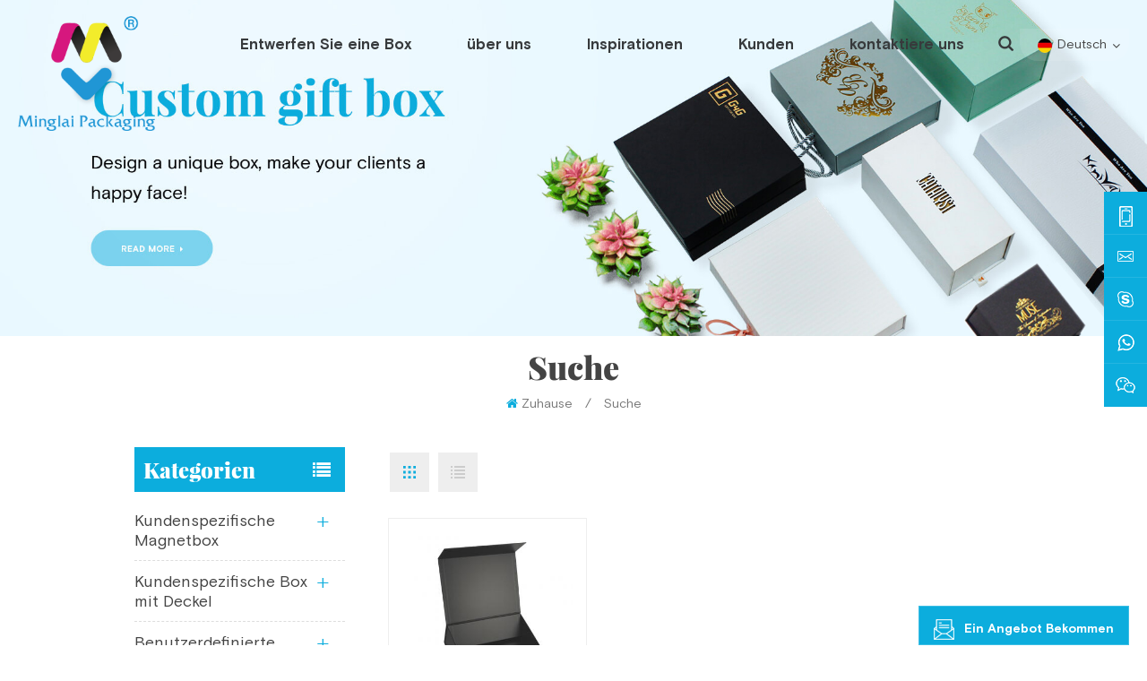

--- FILE ---
content_type: text/html; charset=UTF-8
request_url: http://de.boxforgifts.com/boutique-gift-packaging-boxes_sp
body_size: 9931
content:
<!DOCTYPE html PUBLIC "-//W3C//DTD XHTML 1.0 Transitional//EN" "http://www.w3.org/TR/xhtml1/DTD/xhtml1-transitional.dtd">
<html xmlns="http://www.w3.org/1999/xhtml">
<head>
<meta http-equiv="X-UA-Compatible" content="IE=edge">
<meta name="viewport" content="width=device-width, initial-scale=1.0, user-scalable=no">
<meta http-equiv="Content-Type" content="text/html; charset=utf-8" />
<meta http-equiv="X-UA-Compatible" content="IE=edge,Chrome=1" />
<meta http-equiv="X-UA-Compatible" content="IE=9" />
<meta http-equiv="Content-Type" content="text/html; charset=utf-8" />
<title>Großhandel Boutique-Geschenkverpackungen,Custom Boutique-Geschenkverpackungen,Boutique-Geschenkverpackungen Hersteller -boxforgifts.com</title>
<meta name="keywords" content="Hohe Qualität Boutique-Geschenkverpackungen.Boutique-Geschenkverpackungen Fabrikpreis" />
<meta name="description" content="Großhandel Boutique-Geschenkverpackungen mit angemessenem Preis bei boxforgifts.com. Minglai Packaging bietet verschiedene Boutique-Geschenkverpackungen an. Mit Vertrauen einkaufen!" />
<!--    分享显示图片-->
 
<meta property="og:image" content=""/>
<link href="/uploadfile/userimg/e1c90c971666f9971e7e5c4d281fa4b2.ico" rel="shortcut icon"  />
<link rel="alternate" hreflang="en" href="http://www.boxforgifts.com/boutique-gift-packaging-boxes_sp" />
<link rel="alternate" hreflang="fr" href="http://fr.boxforgifts.com/boutique-gift-packaging-boxes_sp" />
<link rel="alternate" hreflang="de" href="http://de.boxforgifts.com/boutique-gift-packaging-boxes_sp" />
<link rel="alternate" hreflang="ru" href="http://ru.boxforgifts.com/boutique-gift-packaging-boxes_sp" />
<link rel="alternate" hreflang="it" href="http://it.boxforgifts.com/boutique-gift-packaging-boxes_sp" />
<link rel="alternate" hreflang="es" href="http://es.boxforgifts.com/boutique-gift-packaging-boxes_sp" />
<link rel="alternate" hreflang="nl" href="http://nl.boxforgifts.com/boutique-gift-packaging-boxes_sp" />
<link rel="alternate" hreflang="ar" href="http://ar.boxforgifts.com/boutique-gift-packaging-boxes_sp" />
<link rel="alternate" hreflang="pl" href="http://pl.boxforgifts.com/boutique-gift-packaging-boxes_sp" />
<link rel="alternate" hreflang="cs" href="http://cs.boxforgifts.com/boutique-gift-packaging-boxes_sp" />
<link type="text/css" rel="stylesheet" href="/template/css/bootstrap.css">
<link type="text/css" rel="stylesheet" href="/template/css/font-awesome.min.css">
<link type="text/css" rel="stylesheet" href="/template/css/animate.css" />
<link type="text/css" rel="stylesheet" href="/template/css/style.css">


<script type="text/javascript" src="/template/js/jquery-1.8.3.js"></script>
<script type="text/javascript" src="/template/js/bootstrap.min.js"></script>
<script type="text/javascript" src="/template/js/demo.js"></script>
<script type="text/javascript" src="/js/front/common.js"></script>
<!--[if ie9]
<script src="/template/js/html5shiv.min.js"></script>
<script src="/template/js/respond.min.js"></script>
-->

<!--[if IE 8]>
    <script src="https://oss.maxcdn.com/libs/html5shiv/3.7.0/html5shiv.js"></script>
    <script src="https://oss.maxcdn.com/libs/respond.js/1.3.0/respond.min.js"></script>
<![endif]-->
<script >
    if( /Android|webOS|iPhone|iPad|iPod|BlackBerry|IEMobile|Opera Mini/i.test(navigator.userAgent) ) {
            $(function () {       
                $('.newm img').attr("style","");
                $(".newm img").attr("width","");
                $(".newm img").attr("height","");     

            })
    }
</script>
<!-- Google Tag Manager -->
<script>(function(w,d,s,l,i){w[l]=w[l]||[];w[l].push({'gtm.start':
new Date().getTime(),event:'gtm.js'});var f=d.getElementsByTagName(s)[0],
j=d.createElement(s),dl=l!='dataLayer'?'&l='+l:'';j.async=true;j.src=
'https://www.googletagmanager.com/gtm.js?id='+i+dl;f.parentNode.insertBefore(j,f);
})(window,document,'script','dataLayer','GTM-55HM7F6');</script>
<!-- End Google Tag Manager --></head>
<body>

<script>
  window.okkiConfigs = window.okkiConfigs || [];
  function okkiAdd() { okkiConfigs.push(arguments); };
  okkiAdd("analytics", { siteId: "460894-22687", gId: "" });
</script>
<script async src="//tfile.xiaoman.cn/okki/analyze.js?id=460894-22687-"></script>


<!-- Google Tag Manager (noscript) -->
<noscript><iframe src="https://www.googletagmanager.com/ns.html?id=GTM-55HM7F6"
height="0" width="0" style="display:none;visibility:hidden"></iframe></noscript>
<!-- End Google Tag Manager (noscript) --><header class="large">
	<div class="header_section">
		<div class="container">
                                              
                    <a href="/" id="logo"><img src="/uploadfile/userimg/59506e19e3db5fb8ba31ae486ef4e653.png" alt="Guangzhou Minglai Packaging CO., LTD" /></a>
                          
                     			<div class="search_box">
				<div class="top-search clearfix">
					<div class="container">
						<div class="input-group">
							<div class="header_search clearfix">
								<input name="search_keyword" onkeydown="javascript:enterIn(event);" type="text" class="form-control" value="Suche..." onfocus="if(this.value=='Suche...'){this.value='';}" onblur="if(this.value==''){this.value='Suche...';}" placeholder="Suche...">
								<input type="submit" class="search_btn btn_search1" value="">
							</div>
							<span class="input-group-addon close-search"><i class="fa fa-times"></i></span>
						</div>
					</div>
				</div>
			</div>
			<div class="nav_section  clearfix">
				<div class="mainmenu-area bg-color-2 clearfix">
					<div class="mainmenu-left visible-lg visible-md">
						<div class="mainmenu">
							<nav>
								<ul class="clearfix">
                                                                    <li ><a href="/#box">Entwerfen Sie eine Box </a>
                                                                                                                                                                                                                          <ul class="vmegamenu">
                                                                                                                                                        <li><a href="/step-1-design-box-style_d6" title="Schritt 1, Design Box Style">Schritt 1, Design Box Style</a></li>
                                                                                                                                                        <li><a href="/step-2-design-colors_d7" title="Schritt 2, Farben entwerfen">Schritt 2, Farben entwerfen</a></li>
                                                                                                                                                        <li><a href="/choose-the-finishing_d8" title="Schritt 3, Design Finishing">Schritt 3, Design Finishing</a></li>
                                                                                                                                                        <li><a href="/choose-the-insert_d9" title="Schritt 4, Designeinsatz">Schritt 4, Designeinsatz</a></li>
                                                                                                                                                    </ul>
                                                                                                                                            </li>
                                                                                                                                        <li ><a  href="/about-us_d1">über uns</a>
                                                                        <ul class="vmegamenu">
                                                                                                                                                                                                                                    <li><a href="/faq_nc8">FAQ</a></li>
                                                                            
                                                                                                                                                        <li><a href="/news_nc1">News</a></li>
                                                                            <li><a href="/blog">Blog</a></li>
                                                                                                                                                        <li><a href="/videos_nc2">Videos</a></li>

                                                                        </ul>
                                                                    </li>
                                                                    <li class="product_vmegamenu "><a href="/products">Inspirationen<i></i></a>
                                                                            <ul class=" nav_list clearfix">
                                                                                                                                                                        <li class="col-sm-4">
                                                                                            <div class="top clearfix">
                                                                                            <a href="/gift-box-by-style_c1" title="Kundenspezifische Magnetbox" class="image"><img src="/uploadfile/category/b8aef6e0aaed20da9c83188b8eec3a44.jpg" alt="Kundenspezifische Magnetbox"/></a>
                                                                                            <a href="/gift-box-by-style_c1" title="Kundenspezifische Magnetbox" class="title">Kundenspezifische Magnetbox</a>
                                                                                            </div>
                                                                                                
                                                                                        <div class="wrap">
                                                                                                                                                            <p><a  class="vgema-title" href="/foldable-gift-box_c8" title="Magnetischer Klappkasten" >Magnetischer Klappkasten</a></p>
                                                                                                                                <p><a  class="vgema-title" href="/magnetic-gift-box_c6" title="Buchform Box" >Buchform Box</a></p>
                                                                                                                                                       </div>	
                                                                                                                                                                             </li>
                                                                                                                                                                      <li class="col-sm-4">
                                                                                            <div class="top clearfix">
                                                                                            <a href="/gift-box-by-industry_c2" title="Kundenspezifische Box mit Deckel" class="image"><img src="/uploadfile/category/c9628729a550fc8bcc598df94a803b85.jpg" alt="Kundenspezifische Box mit Deckel"/></a>
                                                                                            <a href="/gift-box-by-industry_c2" title="Kundenspezifische Box mit Deckel" class="title">Kundenspezifische Box mit Deckel</a>
                                                                                            </div>
                                                                                                
                                                                                        <div class="wrap">
                                                                                                                                                            <p><a  class="vgema-title" href="/cosmetic-boxes_c10" title="Runde Schachtel" >Runde Schachtel</a></p>
                                                                                                                                <p><a  class="vgema-title" href="/clothing-boxes_c11" title="Deckel und Basisbox" >Deckel und Basisbox</a></p>
                                                                                                                                <p><a  class="vgema-title" href="/jewelry-boxes_c12" title="Herzförmige Schachtel" >Herzförmige Schachtel</a></p>
                                                                                                                                                       </div>	
                                                                                                                                                                             </li>
                                                                                                                                                                      <li class="col-sm-4">
                                                                                            <div class="top clearfix">
                                                                                            <a href="/gift-box-by-material_c3" title="Benutzerdefinierte Schubladenbox" class="image"><img src="/uploadfile/category/965b61cfaae536b12bcd8e1a33569096.jpg" alt="Benutzerdefinierte Schubladenbox"/></a>
                                                                                            <a href="/gift-box-by-material_c3" title="Benutzerdefinierte Schubladenbox" class="title">Benutzerdefinierte Schubladenbox</a>
                                                                                            </div>
                                                                                                
                                                                                        <div class="wrap">
                                                                                                                                                            <p><a  class="vgema-title" href="/rigid-paperboard-box_c14" title="Faltbare Schubladenbox" >Faltbare Schubladenbox</a></p>
                                                                                                                                <p><a  class="vgema-title" href="/corrugated-boxes_c13" title="Schubladen-Geschenkbox" >Schubladen-Geschenkbox</a></p>
                                                                                                                                                       </div>	
                                                                                                                                                                             </li>
                                                                                                                                                                      <li class="col-sm-4">
                                                                                            <div class="top clearfix">
                                                                                            <a href="/custom-printing-service_c4" title="Custom Printing Service" class="image"><img src="/uploadfile/category/9ae96355158726047153075655a674d5.jpg" alt="Custom Printing Service"/></a>
                                                                                            <a href="/custom-printing-service_c4" title="Custom Printing Service" class="title">Custom Printing Service</a>
                                                                                            </div>
                                                                                                
                                                                                        <div class="wrap">
                                                                                                                                                            <p><a  class="vgema-title" href="/paper-bag_c15" title="Wellpappe" >Wellpappe</a></p>
                                                                                                                                <p><a  class="vgema-title" href="/tissue-paper_c18" title="Einzigartige Stilbox" >Einzigartige Stilbox</a></p>
                                                                                                                                                       </div>	
                                                                                                                                                                             </li>
                                                                                                                                                              </ul>
                                                                    </li>
                                                                                                                    
                                                                                                <li ><a  href="/customers_nc6">Kunden</a>
                                                                                                    </li>
                                                                                                <li ><a  href="/contact-us_d2">kontaktiere uns</a>
                                                                                                    </li>
								</ul>
							</nav>
						</div>
					</div>
				</div>
				<div class="attr-nav"><a class="search" rel="nofollow" href="#"><i></i></a></div>
				<dl class="select">
                                                                           <dt><img src="/template/images/de.jpg" alt="Deutsch"/>Deutsch</dt>
                                                                            <dd>
					  <ul>
                                               
                                              <li><a href="http://www.boxforgifts.com/boutique-gift-packaging-boxes_sp" title="English"><img src="/template/images/en.jpg" alt="English"/>English</a></li>
                                               
                                              <li><a href="http://fr.boxforgifts.com/boutique-gift-packaging-boxes_sp" title="français"><img src="/template/images/fr.jpg" alt="français"/>français</a></li>
                                               
                                              <li><a href="http://ru.boxforgifts.com/boutique-gift-packaging-boxes_sp" title="русский"><img src="/template/images/ru.jpg" alt="русский"/>русский</a></li>
                                               
                                              <li><a href="http://it.boxforgifts.com/boutique-gift-packaging-boxes_sp" title="italiano"><img src="/template/images/it.jpg" alt="italiano"/>italiano</a></li>
                                               
                                              <li><a href="http://es.boxforgifts.com/boutique-gift-packaging-boxes_sp" title="español"><img src="/template/images/es.jpg" alt="español"/>español</a></li>
                                               
                                              <li><a href="http://nl.boxforgifts.com/boutique-gift-packaging-boxes_sp" title="Nederlands"><img src="/template/images/nl.jpg" alt="Nederlands"/>Nederlands</a></li>
                                               
                                              <li><a href="http://ar.boxforgifts.com/boutique-gift-packaging-boxes_sp" title="العربية"><img src="/template/images/ar.jpg" alt="العربية"/>العربية</a></li>
                                               
                                              <li><a href="http://pl.boxforgifts.com/boutique-gift-packaging-boxes_sp" title="Polski"><img src="/template/images/pl.jpg" alt="Polski"/>Polski</a></li>
                                               
                                              <li><a href="http://cs.boxforgifts.com/boutique-gift-packaging-boxes_sp" title="Čeština"><img src="/template/images/cs.jpg" alt="Čeština"/>Čeština</a></li>
                                                                                        </ul>
                                    </dd>
                                </dl>
                            </div>
		</div>
	</div>
  <div class="wrapper">
	<nav id="main-nav">
		<ul class="first-nav">
			<li>
				<a href="/" target="_blank">Zuhause</a>
                                                                                                <ul>
                                                                        <li><a href="/step-1-design-box-style_d6" title="Schritt 1, Design Box Style">Schritt 1, Design Box Style</a></li>
                                                                        <li><a href="/step-2-design-colors_d7" title="Schritt 2, Farben entwerfen">Schritt 2, Farben entwerfen</a></li>
                                                                        <li><a href="/choose-the-finishing_d8" title="Schritt 3, Design Finishing">Schritt 3, Design Finishing</a></li>
                                                                        <li><a href="/choose-the-insert_d9" title="Schritt 4, Designeinsatz">Schritt 4, Designeinsatz</a></li>
                                                                    </ul>
                                			</li>
		</ul>
		<ul>
                                        <li><a  href="/about-us_d1">über uns</a>
                        <ul class="nav_child">
                                                                                    <li><a href="/faq_nc8">FAQ</a></li>
                                                                            
                                                        <li><a href="/news_nc1">News</a></li>
                            <li><a href="/blog">Blog</a></li>
                                                        <li><a href="/videos_nc2">Videos</a></li>

                        </ul>
                    </li>

                    <li><a href="/products">Inspirationen</a>
                        <ul class="nav_child">
                                                        <li><a href="/gift-box-by-style_c1" title="Kundenspezifische Magnetbox">Kundenspezifische Magnetbox</a>
                                                                <ul>
                                                                        <li><a href="/foldable-gift-box_c8" title="Magnetischer Klappkasten" >Magnetischer Klappkasten</a></li>
                                                                        <li><a href="/magnetic-gift-box_c6" title="Buchform Box" >Buchform Box</a></li>
                                                                   </ul>
                                                            </li>
                                                        <li><a href="/gift-box-by-industry_c2" title="Kundenspezifische Box mit Deckel">Kundenspezifische Box mit Deckel</a>
                                                                <ul>
                                                                        <li><a href="/cosmetic-boxes_c10" title="Runde Schachtel" >Runde Schachtel</a></li>
                                                                        <li><a href="/clothing-boxes_c11" title="Deckel und Basisbox" >Deckel und Basisbox</a></li>
                                                                        <li><a href="/jewelry-boxes_c12" title="Herzförmige Schachtel" >Herzförmige Schachtel</a></li>
                                                                   </ul>
                                                            </li>
                                                        <li><a href="/gift-box-by-material_c3" title="Benutzerdefinierte Schubladenbox">Benutzerdefinierte Schubladenbox</a>
                                                                <ul>
                                                                        <li><a href="/rigid-paperboard-box_c14" title="Faltbare Schubladenbox" >Faltbare Schubladenbox</a></li>
                                                                        <li><a href="/corrugated-boxes_c13" title="Schubladen-Geschenkbox" >Schubladen-Geschenkbox</a></li>
                                                                   </ul>
                                                            </li>
                                                        <li><a href="/custom-printing-service_c4" title="Custom Printing Service">Custom Printing Service</a>
                                                                <ul>
                                                                        <li><a href="/paper-bag_c15" title="Wellpappe" >Wellpappe</a></li>
                                                                        <li><a href="/tissue-paper_c18" title="Einzigartige Stilbox" >Einzigartige Stilbox</a></li>
                                                                   </ul>
                                                            </li>
                                                    </ul>
                    </li>
                                        
                                        <li ><a  href="/customers_nc6">Kunden</a>
                                            </li>
                                        <li ><a  href="/contact-us_d2">kontaktiere uns</a>
                                            </li>
                                                                                                                                                                                                                                                                                                                                                                                                                                                                                                                                                                                		</ul>
	</nav>
	<a class="toggle">
		<span></span>
		<span></span>
		<span></span>
	</a>
</div>
</header>
<div class="height"></div>

 
<div class="n_banner">
            <a href="https://www.boxforgifts.com/products" ><img src="/uploadfile/bannerimg/16038551521416.jpg" alt="" /></a>
        </div>
<div class="mbx_section clearfix">
    <div class="container">
		<div class="n_title" >Suche</div>
        <div class="mbx">
            <a href="/"><i class="fa fa-home"></i>Zuhause</a>
            <span>/</span>
            <h2>Suche</h2>
        </div>
    </div>
</div>
<div class="n_main">
    <div class="container">
        <div class="n_right">
		<div class="products">
						<div class="main">
				<div id="cbp-vm" class="cbp-vm-switcher cbp-vm-view-grid">
					<div class="cbp-vm-options clearfix">
						<a rel="nofollow" href="#" class="cbp-vm-icon cbp-vm-grid  cbp-vm-selected" data-view="cbp-vm-view-grid">
						<svg fill="currentColor" preserveAspectRatio="xMidYMid meet" height="1em" width="1em" viewBox="0 0 16 16" title="Grid" style="vertical-align:middle"><title>Gitter</title><g><path d="M1,3.80447821 L1,1 L3.80447821,1 L3.80447821,3.80447821 L1,3.80447821 Z M6.5977609,3.80447821 L6.5977609,1 L9.4022391,1 L9.4022391,3.80447821 L6.5977609,3.80447821 Z M12.1955218,3.80447821 L12.1955218,1 L15,1 L15,3.80447821 L12.1955218,3.80447821 Z M1,9.4022391 L1,6.59706118 L3.80447821,6.59706118 L3.80447821,9.4022391 L1,9.4022391 Z M6.5977609,9.4022391 L6.5977609,6.5977609 L9.4022391,6.5977609 L9.4022391,9.4022391 L6.5977609,9.4022391 Z M12.1955218,9.4022391 L12.1955218,6.59706118 L15,6.59706118 L15,9.4022391 L12.1955218,9.4022391 Z M1,14.9993003 L1,12.1948221 L3.80447821,12.1948221 L3.80447821,14.9993003 L1,14.9993003 Z M6.5977609,14.9993003 L6.5977609,12.1948221 L9.4022391,12.1948221 L9.4022391,14.9993003 L6.5977609,14.9993003 Z M12.1955218,14.9993003 L12.1955218,12.1948221 L15,12.1948221 L15,14.9993003 L12.1955218,14.9993003 Z"></path></g></svg></a>
						<a rel="nofollow" href="#" class="cbp-vm-icon cbp-vm-list" data-view="cbp-vm-view-list">
							<svg fill="currentColor" preserveAspectRatio="xMidYMid meet" height="1em" width="1em" viewBox="0 0 16 16" title="List" style="vertical-align:middle"><title>aufführen</title><g><path d="M0,3 L0,1 L2,1 L2,3 L0,3 Z M0,7 L0,5 L2,5 L2,7 L0,7 Z M0,11 L0,9 L2,9 L2,11 L0,11 Z M0,15 L0,13 L2,13 L2,15 L0,15 Z M4,3 L4,1 L16,1 L16,3 L4,3 Z M4,7 L4,5 L16,5 L16,7 L4,7 Z M4,11 L4,9 L16,9 L16,11 L4,11 Z M4,15 L4,13 L16,13 L16,15 L4,15 Z"></path></g></svg>
						</a>
					</div>
					  <ul>
                                             
                            <li>
							  <div class="li">
								  <div class="i_pro_img cbp-vm-image">
									<div class="img">
										<a href="/custom-anti-scratch-black-boutique-monthly-subscription-box_p579.html" title="benutzerdefinierte kratzfeste schwarze Boutique-Monatsabonnementbox"><img id="product_detail_img"  alt="Custom Boutique Gift Box" src="/uploadfile/202108/17/1f6ce3262cbd4679cba03a2315942138_thumb.JPG" /></a>
									</div>
								  </div>
								  <div class="h4"><a href="/custom-anti-scratch-black-boutique-monthly-subscription-box_p579.html" title="benutzerdefinierte kratzfeste schwarze Boutique-Monatsabonnementbox">benutzerdefinierte kratzfeste schwarze Boutique-Monatsabonnementbox</a></div>
								  <div class="line2"></div>
								  <div class="cbp-vm-details">Die erstaunliche Abo-Box lässt Sie mit all ihren Qualitätsprodukten verwöhnt werden</div>
								                                  								  <p class="tags_ul">
									  <span><i class="fa fa-tags"></i>heiße Tags : </span>
									                                      <a href="/boutique-subscription-box_sp">Boutique-Abo-Box</a>
                                                                        <a href="/custom-boutique-gift-box_sp">individuelle Boutique-Geschenkbox</a>
                                                                        <a href="/magnetic-boutique-box_sp">magnetische Boutique-Box</a>
                                                                        <a href="/black-box-boutique_sp">Blackbox-Boutique</a>
                                                                        <a href="/gift-box-boutique-nz_sp">Geschenkbox Boutique nz</a>
                                                                        <a href="/boutique-gift-packaging-boxes_sp">Boutique-Geschenkverpackungen</a>
                                    								  </p>
								  								  <a rel="nofollow"  href="/custom-anti-scratch-black-boutique-monthly-subscription-box_p579.html" title="benutzerdefinierte kratzfeste schwarze Boutique-Monatsabonnementbox"  class="i_more more_h">Weiterlesen</a>
							  </div>
						  </li>
                           						  </ul>
				  </div>
			  </div>
			<div class="page_p clearfix">
				                      <div class="total">insgesamt<span>1</span>Seiten</div>
			  </div>
		  </div>
		  <script>
			(function() {
				var container = document.getElementById( 'cbp-vm' ),
					optionSwitch = Array.prototype.slice.call( container.querySelectorAll( 'div.cbp-vm-options > a' ) );
				function init() {
					optionSwitch.forEach( function( el, i ) {
						el.addEventListener( 'click', function( ev ) {
							ev.preventDefault();
							_switch( this );
						}, false );
					} );
				}
				function _switch( opt ) {
					optionSwitch.forEach(function(el) { 
						classie.remove( container, el.getAttribute( 'data-view' ) );
						classie.remove( el, 'cbp-vm-selected' );
					});
					classie.add( container, opt.getAttribute( 'data-view' ) );
					classie.add( opt, 'cbp-vm-selected' );
				}
				init();
			})();
			( function( window ) {
			'use strict';
			function classReg( className ) {
			  return new RegExp("(^|\\s+)" + className + "(\\s+|$)");
			}
			var hasClass, addClass, removeClass;
			if ( 'classList' in document.documentElement ) {
			  hasClass = function( elem, c ) {
				return elem.classList.contains( c );
			  };
			  addClass = function( elem, c ) {
				elem.classList.add( c );
			  };
			  removeClass = function( elem, c ) {
				elem.classList.remove( c );
			  };
			}
			else {
			  hasClass = function( elem, c ) {
				return classReg( c ).test( elem.className );
			  };
			  addClass = function( elem, c ) {
				if ( !hasClass( elem, c ) ) {
				  elem.className = elem.className + ' ' + c;
				}
			  };
			  removeClass = function( elem, c ) {
				elem.className = elem.className.replace( classReg( c ), ' ' );
			  };
			}
			function toggleClass( elem, c ) {
			  var fn = hasClass( elem, c ) ? removeClass : addClass;
			  fn( elem, c );
			}
			var classie = {
			  hasClass: hasClass,
			  addClass: addClass,
			  removeClass: removeClass,
			  toggleClass: toggleClass,
			  has: hasClass,
			  add: addClass,
			  remove: removeClass,
			  toggle: toggleClass
			};
			if ( typeof define === 'function' && define.amd ) {
			  define( classie );
			} else {
			  window.classie = classie;
			}
			})( window );
		  </script>
	</div>
        
        <div class="n_left">
    <div class="modules">
            <section class="block left_nav">
              <h4 class="nav_h4">Kategorien</h4>
                      <div class="toggle_content clearfix">
                              <ul class="mtree">
                                                                        <li class="clearfix "><span></span><a href="/gift-box-by-style_c1">Kundenspezifische Magnetbox</a>
                                                                                <ul>
                                                                                        <li ><a href="/foldable-gift-box_c8"><i class="fa fa-caret-right"></i>Magnetischer Klappkasten</a>
                                                                                            </li>
                                                                                        <li ><a href="/magnetic-gift-box_c6"><i class="fa fa-caret-right"></i>Buchform Box</a>
                                                                                            </li>
                                                                                    </ul>
                                                                            </li>
                                                                        <li class="clearfix "><span></span><a href="/gift-box-by-industry_c2">Kundenspezifische Box mit Deckel</a>
                                                                                <ul>
                                                                                        <li ><a href="/cosmetic-boxes_c10"><i class="fa fa-caret-right"></i>Runde Schachtel</a>
                                                                                            </li>
                                                                                        <li ><a href="/clothing-boxes_c11"><i class="fa fa-caret-right"></i>Deckel und Basisbox</a>
                                                                                            </li>
                                                                                        <li ><a href="/jewelry-boxes_c12"><i class="fa fa-caret-right"></i>Herzförmige Schachtel</a>
                                                                                            </li>
                                                                                    </ul>
                                                                            </li>
                                                                        <li class="clearfix "><span></span><a href="/gift-box-by-material_c3">Benutzerdefinierte Schubladenbox</a>
                                                                                <ul>
                                                                                        <li ><a href="/rigid-paperboard-box_c14"><i class="fa fa-caret-right"></i>Faltbare Schubladenbox</a>
                                                                                            </li>
                                                                                        <li ><a href="/corrugated-boxes_c13"><i class="fa fa-caret-right"></i>Schubladen-Geschenkbox</a>
                                                                                            </li>
                                                                                    </ul>
                                                                            </li>
                                                                        <li class="clearfix "><span></span><a href="/custom-printing-service_c4">Custom Printing Service</a>
                                                                                <ul>
                                                                                        <li ><a href="/paper-bag_c15"><i class="fa fa-caret-right"></i>Wellpappe</a>
                                                                                            </li>
                                                                                        <li ><a href="/tissue-paper_c18"><i class="fa fa-caret-right"></i>Einzigartige Stilbox</a>
                                                                                            </li>
                                                                                    </ul>
                                                                            </li>
                                                                </ul>
                    </div>
              <script type="text/javascript" src="/template/js/mtree.js"></script>
      </section>
      <div class="left-adv clearfix hidden-xs" style="background-image:url(/uploadfile/single/4a9a23e2af38de72bf08feb29fc04d33.jpg)">
            <div class="ovrly"></div>
                    <div class="main">
                            <p class="icon"><i></i></p>
                            <a href="/contact-us_d2" class="title">Wie können wir Ihnen helfen</a>
                            <span class="line"></span>
                            <div class="text">Sie können uns auf jede für Sie bequeme Weise kontaktieren. Wir sind rund um die Uhr per E-Mail oder Telefon erreichbar.</div>
                            <span class="main_more"><a href="/contact-us_d2" class="more_h">kontaktiere uns</a></span>
                    </div>
            </div>
      <section class="block hot_left">
            <h4 class="left_h4">Neue Produkte</h4>
                    <div class="toggle_content clearfix">
                            <ul>
                                          <li>
							<div class="li clearfix">
								<a class="img" href="/custom-book-style-gift-packaging-box-with-metal-lock_p581.html" title="individuelle Geschenkverpackung im Buchstil mit Metallschloss" ><img id="product_detail_img"  alt="Book Style Gift Packaging Box" src="/uploadfile/202108/24/9492299791f16168e9b1602a02dd4436_thumb.JPG" /></a>
								<div class="h4"><a href="/custom-book-style-gift-packaging-box-with-metal-lock_p581.html" title="individuelle Geschenkverpackung im Buchstil mit Metallschloss">individuelle Geschenkverpackung im Buchstil mit Metallschloss</a></div>
							<a rel="nofollow"  href="/custom-book-style-gift-packaging-box-with-metal-lock_p581.html" title="individuelle Geschenkverpackung im Buchstil mit Metallschloss" class="more_line"> 
                                                    <span class="line_l"></span><span class="line_text">Weiterlesen</span><span class="line_r"></span><i class="fa fa-caret-right"></i>
                                            </a>
                                                        </div>
					  </li>
                                                      <li>
							<div class="li clearfix">
								<a class="img" href="/collapsible-magnetic-closure-packaging-box-bulk-with-mirror_p575.html" title="zusammenklappbarer magnetischer Verschlussverpackungskasten mit Spiegel" ><img id="product_detail_img"  alt="Collapsible Gift Box Magnetic Closure" src="/uploadfile/202108/09/5b3e25128ce2b2ec2be2bc9c4bbde9b4_thumb.jpg" /></a>
								<div class="h4"><a href="/collapsible-magnetic-closure-packaging-box-bulk-with-mirror_p575.html" title="zusammenklappbarer magnetischer Verschlussverpackungskasten mit Spiegel">zusammenklappbarer magnetischer Verschlussverpackungskasten mit Spiegel</a></div>
							<a rel="nofollow"  href="/collapsible-magnetic-closure-packaging-box-bulk-with-mirror_p575.html" title="zusammenklappbarer magnetischer Verschlussverpackungskasten mit Spiegel" class="more_line"> 
                                                    <span class="line_l"></span><span class="line_text">Weiterlesen</span><span class="line_r"></span><i class="fa fa-caret-right"></i>
                                            </a>
                                                        </div>
					  </li>
                                                      <li>
							<div class="li clearfix">
								<a class="img" href="/custom-logo-classical-black-magnetic-folding-gift-box_p9.html" title="benutzerdefinierte Logo klassische schwarze magnetische Faltgeschenkbox" ><img id="product_detail_img"  alt="Magnetic cardboard folding gift box" src="/uploadfile/202007/27/725ee8a68134d403286c4b8287752db4_thumb.jpg" /></a>
								<div class="h4"><a href="/custom-logo-classical-black-magnetic-folding-gift-box_p9.html" title="benutzerdefinierte Logo klassische schwarze magnetische Faltgeschenkbox">benutzerdefinierte Logo klassische schwarze magnetische Faltgeschenkbox</a></div>
							<a rel="nofollow"  href="/custom-logo-classical-black-magnetic-folding-gift-box_p9.html" title="benutzerdefinierte Logo klassische schwarze magnetische Faltgeschenkbox" class="more_line"> 
                                                    <span class="line_l"></span><span class="line_text">Weiterlesen</span><span class="line_r"></span><i class="fa fa-caret-right"></i>
                                            </a>
                                                        </div>
					  </li>
                                                      <li>
							<div class="li clearfix">
								<a class="img" href="/premium-textured-paper-cardboard-sliding-box-for-perfume-packaging_p77.html" title="Premium-strukturierte Papierkarton-Schiebebox für Parfümverpackung." ><img id="product_detail_img"  alt="drawer cardboard box,sliding perfume box" src="/uploadfile/202106/09/8c1b1eadd9069b5a16e6413823687d39_thumb.JPG" /></a>
								<div class="h4"><a href="/premium-textured-paper-cardboard-sliding-box-for-perfume-packaging_p77.html" title="Premium-strukturierte Papierkarton-Schiebebox für Parfümverpackung.">Premium-strukturierte Papierkarton-Schiebebox für Parfümverpackung.</a></div>
							<a rel="nofollow"  href="/premium-textured-paper-cardboard-sliding-box-for-perfume-packaging_p77.html" title="Premium-strukturierte Papierkarton-Schiebebox für Parfümverpackung." class="more_line"> 
                                                    <span class="line_l"></span><span class="line_text">Weiterlesen</span><span class="line_r"></span><i class="fa fa-caret-right"></i>
                                            </a>
                                                        </div>
					  </li>
                                                      <li>
							<div class="li clearfix">
								<a class="img" href="/personalized-white-logo-black-boxes-foldable-with-magnetic-lids_p584.html" title="Personalisierte weiße LOGO Black Boxes faltbar mit Magnetdeckel" ><img id="product_detail_img"  alt="Black Box Magnetic Lid" src="/uploadfile/202109/09/f47d452b3da346e23374d072222099a0_thumb.JPG" /></a>
								<div class="h4"><a href="/personalized-white-logo-black-boxes-foldable-with-magnetic-lids_p584.html" title="Personalisierte weiße LOGO Black Boxes faltbar mit Magnetdeckel">Personalisierte weiße LOGO Black Boxes faltbar mit Magnetdeckel</a></div>
							<a rel="nofollow"  href="/personalized-white-logo-black-boxes-foldable-with-magnetic-lids_p584.html" title="Personalisierte weiße LOGO Black Boxes faltbar mit Magnetdeckel" class="more_line"> 
                                                    <span class="line_l"></span><span class="line_text">Weiterlesen</span><span class="line_r"></span><i class="fa fa-caret-right"></i>
                                            </a>
                                                        </div>
					  </li>
                                                      <li>
							<div class="li clearfix">
								<a class="img" href="/custom-logo-white-collapsible-rigid-paper-gift-boxes-with-magnet_p583.html" title="individuelles Logo weiße zusammenklappbare Geschenkboxen aus starrem Papier mit Magnet" ><img id="product_detail_img"  alt="Collapsible Rigid Gift Box With Magnetic Closure" src="/uploadfile/202108/24/03defce4a71412097989d2934403c792_thumb.JPG" /></a>
								<div class="h4"><a href="/custom-logo-white-collapsible-rigid-paper-gift-boxes-with-magnet_p583.html" title="individuelles Logo weiße zusammenklappbare Geschenkboxen aus starrem Papier mit Magnet">individuelles Logo weiße zusammenklappbare Geschenkboxen aus starrem Papier mit Magnet</a></div>
							<a rel="nofollow"  href="/custom-logo-white-collapsible-rigid-paper-gift-boxes-with-magnet_p583.html" title="individuelles Logo weiße zusammenklappbare Geschenkboxen aus starrem Papier mit Magnet" class="more_line"> 
                                                    <span class="line_l"></span><span class="line_text">Weiterlesen</span><span class="line_r"></span><i class="fa fa-caret-right"></i>
                                            </a>
                                                        </div>
					  </li>
                                                      <li>
							<div class="li clearfix">
								<a class="img" href="/customized-white-paperboard-folding-box-with-magnet_p580.html" title="individuelle Faltschachtel aus weißem Karton mit Magnet" ><img id="product_detail_img"  alt="White Paper Folding Box" src="/uploadfile/202201/13/f7a410bb12f4bf64559c31e4133a01e1_thumb.JPG" /></a>
								<div class="h4"><a href="/customized-white-paperboard-folding-box-with-magnet_p580.html" title="individuelle Faltschachtel aus weißem Karton mit Magnet">individuelle Faltschachtel aus weißem Karton mit Magnet</a></div>
							<a rel="nofollow"  href="/customized-white-paperboard-folding-box-with-magnet_p580.html" title="individuelle Faltschachtel aus weißem Karton mit Magnet" class="more_line"> 
                                                    <span class="line_l"></span><span class="line_text">Weiterlesen</span><span class="line_r"></span><i class="fa fa-caret-right"></i>
                                            </a>
                                                        </div>
					  </li>
                                                                </ul>
                    </div>
             </section>
    </div>
</div>    </div>
</div>
<div class="con_section">
	<div class="container">
		<div class="i_title">
			<div class="h4">Fordern Sie ein Angebot an</div>
			<p>Erhalten Sie ein individuelles Angebot für Bestellungen ab 500 Kartons.</p>
			<a href="/request-a-quote_d22" class="more">Angebot anfordern<i class="fa fa-arrow-right"></i></a>
		</div>
	</div>
</div>
	
<div id="footer">
    <div class="container">
    	<div class="clearfix modules">
			<section class="block footer_con">
                <h4 class="title_h4">kontaktiere uns</h4>
                <div class="toggle_content">
                    <ul>
                                                <li class="li1">Adresse : 5th Floor, No. 8, Environmental Second Road, Xiapu Industrial Park, Xintang Town, Zengcheng District, Guangzhou</li>
                                                                         
                          
                        <li class="li2"><a rel="nofollow" target="_blank" href="tel:+86 20 82688819">tel : +86 20 82688819</a></li>
                                                	
                                                 
                          
                        <li class="li3"><a rel="nofollow" target="_blank" href="mailto:hello@boxforgifts.com">Email : hello@boxforgifts.com</a></li>
                                                                                                 
                          
                        <li class="li4"><a rel="nofollow" target="_blank" href="whatsapp://send?phone=+86 19924693433">Whatsapp : +86 19924693433</a></li>
                                                                    </ul>
                </div>
            </section>
                        <section class="block footer_tags">
                <h4 class="title_h4">heiße Tags</h4>
                <div class="toggle_content">
                	<ul>
                                                        <li><a href="/magnetic-gift-box_sp">magnetische Geschenkbox</a></li>
                                                        <li><a href="/sliding-drawer-box_sp">Schiebeschubladenkasten</a></li>
                                                        <li><a href="/magnetic-folding-box_sp">magnetische Faltschachtel</a></li>
                                                        <li><a href="/foldable-paper-box_sp">faltbare Papierbox</a></li>
                                                        <li><a href="/rigid-gift-box_sp">starre Geschenkbox</a></li>
                                                        <li><a href="/custom-gift-box_sp">benutzerdefinierte Geschenkbox</a></li>
                                                </ul>
                </div>
            </section>
                        
			<section class="block footer_follow">
                <h4 class="title_h4">Mehr erfahren</h4>
                <div class="toggle_content">
                	<ul>
                             
                            <li><a href="/">Home</a></li>
                             
                            <li><a href="/about-us_d1">Wir Über Uns</a></li>
                             
                            <li><a href="/products">Inspirationen</a></li>
                             
                            <li><a href="/news_nc1">News</a></li>
                             
                            <li><a href="/videos_nc2">Videos</a></li>
                             
                            <li><a href="/faq_nc8">FAQ</a></li>
                             
                            <li><a href="/customers_nc6">Kunden</a></li>
                             
                            <li><a href="/contact-us_d2">Kontaktieren Sie Uns</a></li>
                             
                            <li><a href="/blog">Blog</a></li>
                             
                            <li><a href="/sitemap.html">Sitemap</a></li>
                             
                            <li><a href="/sitemap.xml">XML</a></li>
                             
                            <li><a href="/privacy-policy_d4">Datenschutzerklärung</a></li>
                            			</ul>
                </div>
            </section>
			<section class="block footer_email">
                <h4 class="title_h4">Abonnieren Sie uns</h4>
                <div class="toggle_content">
					<p>Sie können uns gerne Ihre Meinung mitteilen. Oder geben Sie Ihre E-Mail-Adresse ein, um über unsere neuen Geschenkbox-Designs auf dem Laufenden zu bleiben.</p>
                	<div class="email clearfix">
						<input name="textfield" id="user_email" type="text" value="deine E-Mail ..." onfocus="if(this.value=='deine E-Mail ...'){this.value='';}" onblur="if(this.value==''){this.value='deine E-Mail ...';}" class="email_main">
						<button type="submit" class="email_btn" onclick="add_email_list();">abonnieren</button>
					</div>
                                        <script type="text/javascript">
                            var email = document.getElementById('user_email');
                            function add_email_list()
                            {

                                $.ajax({
                                    url: "/common/ajax/addtoemail/emailname/" + email.value,
                                    type: 'GET',
                                    success: function(info) {
                                        if (info == 1) {
                                            alert('erfolgreich!');
                                            window.location.href = "/boutique-gift-packaging-boxes_sp";

                                        } else {
                                            alert('Verlust!');
                                            window.location.href = "/boutique-gift-packaging-boxes_sp";
                                        }
                                    }
                                });

                            }


                        </script>
					<div class="footer_sns">
                                              
                              
                              
                            <a  rel="nofollow" target="_blank" href="https://www.facebook.com/customboxforgifts" ><img src="/uploadfile/friendlink/7230907eea0436f20b5b56e2f2bac110.png" alt="f" /></a>
                              
                            <a  rel="nofollow" target="_blank" href="https://www.linkedin.com/company/boxforgifts/" ><img src="/uploadfile/friendlink/07e26cd2fbd327af128854a14026fe9c.png" alt="in" /></a>
                              
                            <a  rel="nofollow" target="_blank" href="https://www.youtube.com/channel/UCpDt7p9zUrJ-mg5_I3wxqAA/featured?view_as=public" ><img src="/uploadfile/friendlink/e9706e09e603a01dc99cdf7915a2ec55.png" alt="y" /></a>
                              
                            <a  rel="nofollow" target="_blank" href="https://www.pinterest.com/boxforgifts/_saved/" ><img src="/uploadfile/friendlink/681fd1aea4adc9f80d788de8f73af578.png" alt="p" /></a>
                              
                            <a  rel="nofollow" target="_blank" href="https://www.instagram.com/boxforgifts_abbylee/?hl=en" ><img src="/uploadfile/friendlink/d407a7efc0227fdc25b21b5a5060b75a.png" alt="i" /></a>
                              
                            <a  rel="nofollow" target="_blank" href="https://twitter.com/boxforgifts" ><img src="/uploadfile/friendlink/69bbc10da5d01260b2eef0d6497f29f5.png" alt="t" /></a>
                              
                            <a  rel="nofollow" target="_blank" href="https://www.tiktok.com/@mlpackagingfactory" ><img src="/uploadfile/friendlink/0aeada65ba5efda410f4c4dca06754ca.png" alt="tiktok" /></a>
                                                        					</div>
                </div>
            </section>
        </div>
		<div class="footer_bottom clearfix">
		  <div class="cop">Urheberrechte © © Guangzhou Minglai Packaging CO., LTD. Alle Rechte vorbehalten. </div>
		  <div class="footer_other">
			  <div class="ipv6"><img src="/template/images/ipv6.jpg" alt="" />IPv6-Netzwerk unterstützt</div>
			                  <div class="links">
				  <span>freundliche Links : </span>
                            <a href="https://www.xmbaofeng.com" target="_blank" rel="nofollow">xmbaofeng</a>
           			  </div>
            		  </div>
	  </div>
    </div>
</div>
<a rel="nofollow"  href="javascript:;" class="back_top"></a>
<div id="online_qq_layer">
    <div id="online_qq_tab">
        <a id="floatShow" rel="nofollow" href="javascript:void(0);" >Ein Angebot bekommen<i></i></a> 
        <a id="floatHide" rel="nofollow" href="javascript:void(0);" ><i></i></a>
    </div>
    <div id="onlineService" >
        <div class="online_form">
            <div class="i_message_inquiry">
            	<em class="title">Ein Angebot bekommen</em>
                <div class="inquiry">
                    <form id="email_form1" name="email_form1" method="post" action="/inquiry/addinquiry">
                        <input type="hidden"  value="Leave A Message"  name="msg_title" />
                        <div class="text">Ihre Anfrage wird innerhalb von 1 Werktag beantwortet. Sie erreichen uns auch unter: info@boxforgifts.com.</div>
                        
                      	<div class="input-group">
                        	<span class="ms_e"><input class="form-control" name="msg_email" id="msg_email" tabindex="10" type="text" placeholder="deine E-Mail "  ></span>
                      	</div>
                      	<div class="input-group">
                        	<span class="ms_p"><input class="form-control" name="msg_tel" id="phone" tabindex="10" type="text" placeholder="tel/WhatsApp"></span>
                      	</div>
                      	<div class="input-group">
                          	<span class="ms_m"><textarea name="msg_content" class="form-control" id="message" tabindex="13" placeholder="* Geben Sie Produktdetails (wie Farbe, Größe, Materialien usw.) und andere spezifische Anforderungen ein, um ein genaues Angebot zu erhalten."  ></textarea></span>
                      	</div>
                       	<span class="main_more"><input type="submit" value="einreichen" class="google_genzong"></span> 
                    </form>
              </div>
            </div>
        </div>
    </div>
</div>

<div class="service">
	<ul>
            		 
         
	  	<li><div class="sidebox"><a target="_blank" rel="nofollow" href="tel:+86 20 82688819"><img src="/template/images/side_icon01.png"  alt="" > <span>+86 20 82688819</span></a></div></li>
	  		  	                         
          
	  	<li><div class="sidebox"><a target="_blank" rel="nofollow" href="mailto:hello@boxforgifts.com"><img src="/template/images/side_icon03.png"  alt="" ><span>hello@boxforgifts.com</span></a></div></li>
	  	                         
        	  	<li><div class="sidebox"><a target="_blank" rel="nofollow" href="skype:+86 19924693433?chat"><img src="/template/images/side_icon02.png"  alt="" ><span>+86 19924693433</span></a></div></li>
	  	                         
        	  	<li><div class="sidebox"><a target="_blank" rel="nofollow" href="whatsapp://send?phone=+86 19924693433"><img src="/template/images/side_icon04.png"  alt="" ><span>+86 19924693433</span></a></div></li>
	  	       	                <li class="coad"><div class="sidebox"><a href="#" ><img src="/template/images/side_icon05.png"  alt="" ><span><img src="/uploadfile/single/d87ee369a1b25c868e29448663ddd399.jpg" alt="Zum Wechat scannen"/></span></a></div></li>
  </ul>
</div>

<div class="mobile_nav clearfix">
    <a href="/"><i style="background-image:url(/template/images/fixed_home.png);"></i><p>Zuhause</p></a>
    <a href="/products"><i style="background-image:url(/template/images/fixed_pro.png);"></i><p>Produkte</p></a>
    <a href="/about-us_d1"><i style="background-image:url(/template/images/fixed_about.png);"></i><p>Über</p></a>
    <a href="/contact-us_d2"><i style="background-image:url(/template/images/fixed_con.png);"></i><p>Kontakt</p></a>
</div>
</body>

<script type="text/javascript" src="/template/js/main.js"></script>
<script type="text/javascript" src="/template/js/tab.js"></script>


</html>


--- FILE ---
content_type: text/css
request_url: http://de.boxforgifts.com/template/css/style.css
body_size: 25660
content:
@charset "utf-8";@font-face{font-family:"PlayfairDisplay";src:url("../font/PlayfairDisplay-Black.woff2") format("woff2"),url("../font/PlayfairDisplay-Black.woff") format("woff"),url("../font/PlayfairDisplay-Black.ttf") format("truetype"),url("../font/PlayfairDisplay-Black.eot") format("embedded-opentype"),url("../font/PlayfairDisplay-Black.svg") format("svg")}@font-face{font-family:"Basis Grotesque Pro Bold";src:url("../font/Basis Grotesque Pro Bold.woff2") format("woff2"),url("../font/Basis Grotesque Pro Bold.woff") format("woff"),url("../font/Basis Grotesque Pro Bold.ttf") format("truetype"),url("../font/Basis Grotesque Pro Bold.eot") format("embedded-opentype"),url("../font/Basis Grotesque Pro Bold.svg") format("svg")}@font-face{font-family:"Basis Grotesque Pro Regular";src:url("../font/Basis Grotesque Pro Regular.woff2") format("woff2"),url("../font/Basis Grotesque Pro Regular.woff") format("woff"),url("../font/Basis Grotesque Pro Regular.ttf") format("truetype"),url("../font/Basis Grotesque Pro Regular.eot") format("embedded-opentype"),url("../font/Basis Grotesque Pro Regular.svg") format("svg")}.video-stream{left:0!important;width:100%!important}header .wrapper{display:none}.wrapper .toggle{float:right;width:40px;height:40px;cursor:pointer;color:#fff;text-decoration:none;font-size:14px;text-indent:-9999em;line-height:24px;font-size:1px;display:block;text-align:center;background:#0caddd}html.hc-yscroll{overflow-y:scroll}body.hc-nav-open{position:fixed;width:100%;min-height:100%}.hc-mobile-nav{display:none;position:fixed;top:0;height:100%;z-index:9999999999;overscroll-behavior:none}.hc-mobile-nav.is-ios *{cursor:pointer!important}.hc-mobile-nav .nav-container{position:fixed;z-index:99999999;top:0;width:240px;max-width:100%;height:100%;transition:transform .4s ease}.hc-mobile-nav .nav-wrapper{idth:100%}.hc-mobile-nav .nav-wrapper.nav-wrapper-1{position:static;height:100%;overflow:scroll;overflow-x:visible;overflow-y:auto}.hc-mobile-nav ul{list-style:none;margin:0;padding:0}.hc-mobile-nav li{position:relative;display:block}.hc-mobile-nav li.level-open>.nav-wrapper{visibility:visible}.hc-mobile-nav input[type="checkbox"]{display:none}.hc-mobile-nav label{position:absolute;top:0;left:0;right:0;bottom:0;z-index:10;cursor:pointer}.hc-mobile-nav a{position:relative;display:block;box-sizing:border-box;cursor:pointer}.hc-mobile-nav a,.hc-mobile-nav a:hover{text-decoration:none}.hc-mobile-nav.disable-body:not(.nav-open)::after{pointer-events:none}.hc-mobile-nav.disable-body::after,.hc-mobile-nav.disable-body .nav-wrapper::after{content:'';position:fixed;z-index:9990;top:0;left:0;right:0;bottom:0;width:100%;height:100%;overscroll-behavior:none;visibility:hidden;opacity:0;transition:visibility 0s ease .4s,opacity .4s ease}.hc-mobile-nav.disable-body.nav-open::after,.hc-mobile-nav.disable-body .sub-level-open::after{visibility:visible;opacity:1;transition-delay:.05s}.hc-mobile-nav.nav-levels-expand .nav-wrapper::after{display:none}.hc-mobile-nav.nav-levels-expand ul .nav-wrapper{min-width:0;max-height:0;overflow:hidden;transition:height 0s ease .4s}.hc-mobile-nav.nav-levels-expand .level-open>.nav-wrapper{max-height:none}.hc-mobile-nav.nav-levels-overlap ul .nav-wrapper{position:absolute;z-index:9999;top:0;height:100%;visibility:hidden;transition:visibility 0s ease .4s,transform .4s ease}.hc-mobile-nav.nav-levels-overlap ul ul{height:100%;overflow:scroll;overflow-x:visible;overflow-y:auto}.hc-mobile-nav.nav-levels-overlap ul li.nav-parent{position:static}.hc-mobile-nav.nav-levels-overlap ul li.level-open>.nav-wrapper{visibility:visible;transition:transform .4s ease}.hc-mobile-nav.side-left{left:0}.hc-mobile-nav.side-left .nav-container{left:0;transform:translate3d(-100%,0,0)}.hc-mobile-nav.side-left.nav-levels-overlap li.level-open>.nav-wrapper{transform:translate3d(-40px,0,0)}.hc-mobile-nav.side-left.nav-levels-overlap li .nav-wrapper{left:0;transform:translate3d(-100%,0,0)}.hc-mobile-nav.side-right{right:0}.hc-mobile-nav.side-right .nav-container{right:0;transform:translate3d(100%,0,0)}.hc-mobile-nav.side-right.nav-levels-overlap li.level-open>.nav-wrapper{transform:translate3d(40px,0,0)}.hc-mobile-nav.side-right.nav-levels-overlap li .nav-wrapper{right:0;transform:translate3d(100%,0,0)}.hc-mobile-nav.nav-open .nav-container{transform:translate3d(0,0,0)}.hc-nav-trigger{position:absolute;cursor:pointer;display:none;top:20px;z-index:9980;min-height:24px}.hc-nav-trigger span{width:30px;top:50%;transform:translateY(-50%);transform-origin:50% 50%}.hc-nav-trigger span,.hc-nav-trigger span::before,.hc-nav-trigger span::after{position:absolute;left:0;height:4px;background:#34495e;transition:all .2s ease}
.hc-nav-trigger span::before,.hc-nav-trigger span::after{content:'';width:100%}.hc-nav-trigger span::before{top:-10px}.hc-nav-trigger span::after{bottom:-10px}.hc-nav-trigger.toggle-open span{background:rgba(0,0,0,0);transform:rotate(45deg)}.hc-nav-trigger.toggle-open span::before{transform:translate3d(0,10px,0)}.hc-nav-trigger.toggle-open span::after{transform:rotate(-90deg) translate3d(10px,0,0)}.hc-mobile-nav::after,.hc-mobile-nav .nav-wrapper::after{background:rgba(0,0,0,0.3)}.hc-mobile-nav .nav-wrapper{background:#fafafa;z-index:2}.hc-mobile-nav.nav-open .nav-wrapper{box-shadow:1px 0 2px rgba(0,0,0,0.2)}.hc-mobile-nav h2{font-size:14px;font-weight:normal;text-align:left;padding:15px 17px;color:#333;font-family:'Basis Grotesque Pro Bold';text-transform:uppercase;margin-top:0;margin-bottom:0;background:rgba(0,0,0,0.05);border-bottom:1px solid rgba(0,0,0,0.15)}.hc-mobile-nav a{padding:10px 17px;font-size:14px;color:#333;z-index:1;background:rgba(0,0,0,0);border-bottom:1px solid rgba(0,0,0,0.1);font-family:'Basis Grotesque Pro Bold'}.hc-mobile-nav:not(.touch-device) a:hover{background:#f2f2f2}.hc-mobile-nav li{text-align:left}.hc-mobile-nav li.nav-close a,.hc-mobile-nav li.nav-back a{background:rgba(0,0,0,0.05);background-size:100%}.hc-mobile-nav li.nav-close a:hover,.hc-mobile-nav li.nav-back a:hover{background:rgba(0,0,0,0.2)}.hc-mobile-nav li.nav-parent a{padding-right:58px}.hc-mobile-nav li.nav-close span,.hc-mobile-nav li.nav-parent span.nav-next,.hc-mobile-nav li.nav-back span{position:absolute;top:0;right:0;width:45px;height:100%;text-align:center;cursor:pointer;transition:background .2s ease;display:flex;flex-direction:column;justify-content:center;align-items:center}.hc-mobile-nav li.nav-close span::before,.hc-mobile-nav li.nav-close span::after{content:'';display:inline-block;background:#808080;width:20px;height:2px;margin:2px 0}.hc-mobile-nav li.nav-close span::before{transform:rotate(45deg) translate(4px,0px);-webkit-transform:rotate(45deg) translate(4px,0px)}.hc-mobile-nav li.nav-close span::after{transform:rotate(-45deg) translate(4px,0px);-webkit-transform:rotate(-45deg) translate(4px,0px)}.hc-mobile-nav span.nav-next::before,.hc-mobile-nav li.nav-back span::before{content:'';position:absolute;top:50%;left:50%;width:8px;height:8px;margin-left:-2px;box-sizing:border-box;border-top:2px solid #808080;border-left:2px solid #808080;transform-origin:center}.hc-mobile-nav span.nav-next::before{transform:translate(-50%,-50%) rotate(135deg)}.hc-mobile-nav li.nav-back span::before{transform:translate(-50%,-50%) rotate(-45deg)}.hc-mobile-nav.side-right span.nav-next::before{margin-left:0;margin-right:-2px;transform:translate(-50%,-50%) rotate(-45deg)}.hc-mobile-nav.side-right li.nav-back span::before{margin-left:0;margin-right:-2px;transform:translate(-50%,-50%) rotate(135deg)}.hc-mobile-nav.nav-levels-expand .nav-container ul .nav-wrapper,.hc-mobile-nav.nav-levels-none .nav-container ul .nav-wrapper{box-shadow:none;background:transparent}.hc-mobile-nav.nav-levels-expand .nav-container ul ul a,.hc-mobile-nav.nav-levels-none .nav-container ul ul a{font-size:14px}.hc-mobile-nav.nav-levels-expand .nav-container li,.hc-mobile-nav.nav-levels-none .nav-container li{transition:background .3s ease}.hc-mobile-nav.nav-levels-expand .nav-container li.level-open,.hc-mobile-nav.nav-levels-none .nav-container li.level-open{background:rgba(0,0,0,0.5)}.hc-mobile-nav.nav-levels-expand .nav-container li.level-open a,.hc-mobile-nav.nav-levels-none .nav-container li.level-open a{border-bottom:1px solid #295887}.hc-mobile-nav.nav-levels-expand .nav-container li.level-open a:hover,.hc-mobile-nav.nav-levels-none .nav-container li.level-open a:hover{background:#0095f8}.hc-mobile-nav.nav-levels-expand .nav-container li.level-open>a .nav-next::before,.hc-mobile-nav.nav-levels-none .nav-container li.level-open>a .nav-next::before{margin-top:2px;transform:translate(-50%,-50%) rotate(45deg)}.hc-mobile-nav.nav-levels-expand .nav-container span.nav-next::before,.hc-mobile-nav.nav-levels-none .nav-container span.nav-next::before{margin-top:-2px;transform:translate(-50%,-50%) rotate(225deg)}#main-nav{display:none}header{position:relative;padding:50px 0 20px}header .git svg{width:15px;height:15px;fill:#fffce1;position:relative;top:2px;padding:0 10px;margin-right:10px;border-right:1px solid #4daabb;transition:border-color .15s ease-in-out}header .toggle{position:absolute;cursor:pointer;display:none;z-index:9980;min-height:24px;top:22px;right:20px;display:block;cursor:pointer;box-sizing:content-box;font-size:16px;line-height:24px;margin-right:0}header .toggle span{width:28px;top:50%}header .toggle span,header .toggle span::before,header .toggle span::after{position:absolute;left:50%;height:3px;background:#fff;transition:all .1s ease;margin-left:-14px;border-radius:10px}header .toggle span::before,header .toggle span::after{content:'';width:100%;border-radius:5px}
header .toggle span::before{top:-8px}header .toggle span::after{bottom:-8px}header .toggle.toggle-open span{background:rgba(0,0,0,0);transform:rotate(45deg)}header .toggle.toggle-open span::before{transform:translate3d(0,8px,0)}header .toggle.toggle-open span::after{transform:rotate(-90deg) translate3d(8px,0,0)}header .toggle div{display:inline-block;margin-right:15px}.hc-mobile-nav .nav-container{width:280px}.hc-mobile-nav a{font-size:14px;text-transform:capitalize}.hc-mobile-nav ul li ul li a{font-size:13px;font-family:'Basis Grotesque Pro Bold';text-transform:capitalize}.hc-mobile-nav ul.first-nav>li>a{font-family:"Basis Grotesque Pro Bold";text-transform:uppercase}.hc-mobile-nav ul.second-nav>li>a{text-transform:uppercase;font-family:"Basis Grotesque Pro Bold"}.mainmenu-area{padding-top:0;float:left}.mainmenu_box{float:left;width:36%;padding-right:0}.mainmenu-left{float:left}.product-menu-title{background:#444 none repeat scroll 0 0;cursor:pointer;padding:3px 16px}.find .product_vmegamenu>ul li a{padding:12px 10px}.product_vmegamenu ul li a.hover-icon::after{content:"\f107";font-family:FontAwesome;font-size:18px;position:absolute;right:0;color:#808080;top:14px}.product_vmegamenu>ul>li a img{max-width:100%;height:auto}.product_vmegamenu>ul>li .vmegamenu{background:#fff none repeat scroll 0 0;border:1px solid #eaeaea;box-shadow:0 0 5px -1px #666;left:0;position:absolute;top:82px;width:100%;opacity:0;z-index:999999;-webkit-transition:all .5s ease 0s;transition:all .5s ease 0s;visibility:hidden;padding:10px}.product_vmegamenu ul li:hover .vmegamenu{opacity:1;top:52px;visibility:visible}.product_vmegamenu ul li .vmegamenu span{float:left;padding:15px;width:20%}.product_vmegamenu ul li .vmegamenu span img{max-width:100%}.product_vmegamenu ul li .vmegamenu span a.vgema-title{border-bottom:1px solid #eaeaea;font-size:14px;background:#ededed;padding:10px;text-transform:capitalize;text-align:center;letter-spacing:normal}.product_vmegamenu ul li .vmegamenu span:hover a.vgema-title{background:#226cc5;color:#fff}.product_vmegamenu ul li .vmegamenu2{width:400px}.product_vmegamenu ul li .vmegamenu2 span{padding:15px;width:50%}.mainmenu{text-align:center}.mainmenu>nav>ul>li{margin-left:58px;display:inline-block}.mainmenu>nav>ul>li:first-child{padding-left:0}.mainmenu ul li a{color:#373a3c;font-size:17px;font-family:'Basis Grotesque Pro Bold';display:inline-block;line-height:36px;transition:all .3s;z-index:2}.mainmenu>nav>ul>li>a{position:relative}.mainmenu>nav>ul>li>a:before{width:133px;height:48px;left:50%;margin-left:-67px;background:url(../images/nav_bg.png) no-repeat center center;content:'';transition:.5s all;-webkit-transition:.5s all;-o-transition:.5s all;-moz-transition:.5s all;-ms-transition:.5s all;bottom:-5px;z-index:-1;position:absolute;opacity:0}.mainmenu nav>ul>li:hover>a:before,.mainmenu nav>ul>li.active>a:before,.mainmenu nav>ul>li#active>a:before{opacity:1}.mainmenu nav>ul>li>a i{position:relative;display:none}.mainmenu nav>ul>li>a i:before,.mainmenu nav>ul>li>a i:after{content:'';display:block;width:6px;height:2px;background:#ccc;position:absolute;pointer-events:none;transition:all .3s cubic-bezier(.645,.045,.355,1);-webkit-transition:all .3s cubic-bezier(.645,.045,.355,1)}.mainmenu nav>ul>li>a i:before{right:-12px;top:8px;transform:rotate(45deg);-webkit-transform:rotate(45deg)}.mainmenu nav>ul>li:hover>a i:before,.mainmenu nav>ul>li.active>a i:before,.mainmenu nav>ul>li#active>a i:before{transform:rotate(-45deg);-webkit-transform:rotate(-45deg);background-color:#666565}.mainmenu nav>ul>li>a i:after{right:-15px;top:8px;transform:rotate(-45deg);-webkit-transform:rotate(-45deg)}.mainmenu nav>ul>li:hover>a i:after,.mainmenu nav>ul>li.active>a i:after,.mainmenu nav>ul>li#active>a i:after{transform:rotate(45deg);-webkit-transform:rotate(45deg);background-color:#666565}.mainmenu>nav>ul>li>ul{box-shadow:0 5px 27px rgba(0,0,0,.09);left:auto;opacity:0;position:absolute;top:auto;transform:scaleY(0);transform-origin:0 0;transition:all .4s ease 0s;z-index:99999999;padding:5px;visibility:hidden;text-align:left;width:220px;background:#fff;transition:.3s ease;padding:5px 0}.mainmenu ul li:hover>ul{opacity:1;visibility:visible;transform:scaleY(1)}.mainmenu ul li>ul li{display:block;padding:0;background:0;position:relative}.mainmenu ul li>ul li>a{color:#333;padding:8px 15px;text-transform:capitalize;font-size:14px;font-style:normal;position:relative;z-index:1;overflow:hidden;display:block;background-repeat:no-repeat;background-position:90% center;font-family:'Basis Grotesque Pro Regular'}.mainmenu ul li>ul li>a:hover{text-decoration:none;color:#0caddd;background-position:right center;padding-left:17px}.mainmenu ul li>ul li>a:before{content:'';width:3px;background:#0caddd;height:100%;position:absolute;left:0;top:0;transform:scaleX(0);transform-origin:0 0;transition:all .4s ease 0s}
.mainmenu ul li>ul li>a:hover:before{opacity:1;visibility:visible;transform:scaleX(1)}.mainmenu ul li>ul li>a:after{content:'';left:15px;right:15px;background:rgba(255,255,255,0.05);position:absolute;bottom:0;height:1px}.mainmenu ul li>ul li.has-menu::after{content:"\f105";font-family:FontAwesome;font-size:14px;color:#0caddd;position:absolute;right:20px;top:50%;line-height:20px;margin-top:-10px}.mainmenu>nav>ul>li ul.vmegamenu02{box-shadow:0 5px 20px rgba(0,0,0,.05);left:299px;opacity:0;position:absolute;top:auto;transform:scaleX(0);transform-origin:0 0;transition:all .4s ease 0s;z-index:99999999;padding:5px 0 10px 0;visibility:hidden;text-align:left;width:240px;background:#fafafa;transition:.3s ease;margin-top:-45px}.mainmenu ul li:hover>ul.vmegamenu02{opacity:1;visibility:visible;transform:scaleX(1)}.mainmenu ul li>ul.vmegamenu02 li>a{padding:10px}.mainmenu ul li>ul.vmegamenu02 li>a:after{background:#e5e5e5;left:10px;right:10px}.mainmenu>nav>ul>li.product_vmegamenu>ul{width:100%;right:0;padding:10px 10px;border-top:1px solid rgba(255,255,255,0.1)}.mainmenu ul li.product_vmegamenu ul li.container{width:100%}.mainmenu ul li>ul li .nav_list li{padding:0 10px;float:left}.mainmenu .product_vmegamenu li{float:left;width:25%}.nav_list li:nth-child(4n+1){clear:both}.nav_list li .top{align-items:center;border-bottom:1px solid rgba(255,255,255,0.05);margin-top:10px;margin-bottom:6px}.nav_list li .top .title{margin-left:5px;font-size:14px;color:#333;padding:0;line-height:20px;height:40px;display:block;text-transform:capitalize;vertical-align:middle;border-bottom:1px solid #eee;font-family:'Basis Grotesque Pro Bold'}.nav_list li .top .title:hover{color:#0caddd;text-decoration:none}.nav_list li .top .image{display:inline-block;margin-top:10px;border:1px solid #eee;padding:4px}.nav_list li .top .image img{max-width:150px}.nav_list li p{margin:0;margin-bottom:5px}.nav_list li p a{font-size:14px;color:#999;line-height:20px;padding:0;display:inline-block;text-transform:capitalize;font-family:'Basis Grotesque Pro Regular'}.nav_list li p a:before{content:"\f105";color:#999;padding-right:5px;font-family:FontAwesome;transition:all .5s}.nav_list li p a:hover{color:#0caddd;text-decoration:none}.nav_list li p a:hover:before{color:#0caddd;padding-left:6px}.nav_list li .image{display:block;margin-botom:5px;overflow:hidden;padding:0;margin-bottom:10px}.nav_list li .image{max-width:100%;height:auto}.nav_list li .image img{transition:all .5s}.mainmenu ul li.product_vmegamenu>ul li.nav_img{padding-left:20px;padding-right:5px}.mainmenu ul li.product_vmegamenu>ul li.nav_img a{padding:0}@media only screen and (max-width:992px){header .wrapper{display:block}}header.small .toggle span,header.small .toggle span::before,header.small .toggle span::after{background:#fff}header.small .mainmenu-area{padding-top:0}#cssmenu,#cssmenu ul,#cssmenu ul li,#cssmenu ul li a,#cssmenu #menu-button{border:0 none;box-sizing:border-box;display:block;line-height:1;list-style:outside none none;margin:0;padding:0;position:relative}#cssmenu::after,#cssmenu>ul::after{clear:both;content:".";display:block;height:0;line-height:0;visibility:hidden}#cssmenu #menu-button{display:none}#cssmenu{line-height:1;margin:auto;width:auto;z-index:55;float:left;transition:.5s all;-webkit-transition:.5s all;-moz-transition:.5s all;-ms-transition:.5s all}#cssmenu>ul>li{float:left;margin-left:70px}#cssmenu>ul>li:first-child{margin-right:0}#cssmenu>ul>li>a{color:#373a3c;font-size:17px;font-family:'Basis Grotesque Pro Bold';text-decoration:none;line-height:36px;position:relative}#cssmenu>ul>li>a:before{width:133px;height:48px;left:50%;margin-left:-67px;background:url(../images/nav_bg.png) no-repeat center center;content:'';transition:.5s all;-webkit-transition:.5s all;-o-transition:.5s all;-moz-transition:.5s all;-ms-transition:.5s all;bottom:-5px;z-index:-1;position:absolute;opacity:0}#cssmenu>ul>li:hover>a:before,#cssmenu>ul>li.active>a:before{opacity:1}@media only screen and (min-width:768px){#cssmenu>ul>li{position:relative}}#cssmenu ul ul{left:-9999px;position:absolute;text-align:left}#cssmenu li:hover>ul{left:auto}#cssmenu.align-right li:hover>ul{right:0}#cssmenu ul ul ul{margin-left:100%;top:0}#cssmenu.align-right ul ul ul{margin-left:0;margin-right:100%}#cssmenu ul ul li{height:0;transition:height .2s ease 0s}#cssmenu ul li:hover>ul>li{height:auto}#cssmenu ul ul li a{color:#666;font-size:16px;padding:16px 10px;text-decoration:none;transition:color .2s ease 0s;width:230px}@media only screen and (max-width:940px){#cssmenu ul ul li a{font-size:12px}}#cssmenu ul ul li:hover>a,#cssmenu ul ul li a:hover{color:#0caddd}#cssmenu ul ul li.has-sub>a::after{border-bottom:2px solid #0caddd;border-right:2px solid #0caddd;content:"";height:6px;position:absolute;right:10px;top:18px;transform:rotate(-45deg);transition:border-color .2s ease 0s;width:6px;color:#0caddd}
#cssmenu.align-right ul ul li.has-sub>a::after{border-color:#0caddd -moz-use-text-color -moz-use-text-color #ddd;border-style:solid none none solid;border-width:1px 0 0 1px;left:10px;right:auto}#cssmenu ul ul li.has-sub:hover>a::after{border-color:#0caddd}@media all and (max-width:768px),only screen and (-webkit-min-device-pixel-ratio:2) and (max-width:768px),only screen and (min--moz-device-pixel-ratio:2) and (max-width:768px),only screen and (-o-min-device-pixel-ratio:2/1) and (max-width:768px),only screen and (min-device-pixel-ratio:2) and (max-width:768px),only screen and (min-resolution:192dpi) and (max-width:768px),only screen and (min-resolution:2dppx) and (max-width:768px){#cssmenu{width:100%}.open{background:#fff none repeat scroll 0 0}#cssmenu ul{display:none;width:100%}#cssmenu>ul>li>a{padding:10px;color:#333}#cssmenu.align-center>ul,#cssmenu.align-right ul ul{text-align:left}#cssmenu ul li,#cssmenu ul ul li,#cssmenu ul li:hover>ul>li{height:auto;width:100%}#cssmenu ul li a,#cssmenu ul ul li a{width:100%}#cssmenu>ul>li,#cssmenu.align-center>ul>li,#cssmenu.align-right>ul>li{border-bottom:1px solid #f5f5f5;display:block;float:none;margin-left:0}#cssmenu>ul>li ul li{background:0}#cssmenu ul ul li a{background:rgba(0,0,0,0) none repeat scroll 0 0;font-size:13px;border-top:1px solid #eee}#cssmenu ul ul li a img{max-width:none;width:40px!important}#cssmenu ul ul li{box-shadow:none}#cssmenu ul ul li:hover>a,#cssmenu ul ul li a:hover{color:#0caddd}#cssmenu ul ul ul li a{padding-left:15px;padding:12px 15px;color:#666}#cssmenu ul{text-align:left}#cssmenu ul ul ul li a::before{content:"ï„";font-family:FontAwesome;padding-right:5px}#cssmenu ul ul,#cssmenu ul ul ul{left:0;margin:0;position:relative;right:auto;width:100%}#cssmenu>ul>li.has-sub>a::after,#cssmenu ul ul li.has-sub>a::after{display:none}#menu-line{display:none}#cssmenu #menu-button{color:#fff;cursor:pointer;display:inline-block;font-size:14px;text-transform:uppercase;background:#0188cc;height:40px;width:100%}#cssmenu #menu-button::after{background:#fff none repeat scroll 0 0;content:"";display:block;height:2px;position:absolute;right:20px;top:15px;width:15px}#cssmenu #menu-button::before{border-bottom:2px solid #fff;border-top:2px solid #fff;content:"";display:block;height:7px;position:absolute;right:20px;top:20px;width:15px}#cssmenu .submenu-button{cursor:pointer;display:block;height:42px;position:absolute;right:2px;top:0;width:62px;z-index:10}#cssmenu .submenu-button::after{background:#777 none repeat scroll 0 0;content:"";display:block;height:11px;left:31px;position:absolute;top:16px;width:1px;z-index:99}#cssmenu .submenu-button::before{background:#777 none repeat scroll 0 0;content:"";display:block;height:1px;left:50%;margin-left:-5px;position:absolute;top:50%;width:11px;z-index:99}#cssmenu .submenu-button.submenu-opened::after{display:none}#cssmenu ul ul,#cssmenu ul ul ul{background:#f8f8f8 none repeat scroll 0 0}#cssmenu ul ul li{background:rgba(0,0,0,0) none repeat scroll 0 0}#cssmenu ul ul{padding-top:0}#cssmenu>ul>li>a{border-radius:0}}@media only screen and (min-width:768px){#cssmenu>ul>li>ul{position:absolute;margin:30px 0 0 -0px;height:0;transition:all .5s ease 0s;opacity:0;top:auto}#cssmenu>ul>li:hover>ul{margin:0;height:auto;opacity:1}#cssmenu>ul>li>ul>li>ul{margin-left:95%;top:0;padding:0;transition:all .5s ease 0s;opacity:0}#cssmenu>ul>li>ul>li:hover>ul{transition:all .5s ease 0s;margin-left:100%;top:0;padding:0;opacity:1}#cssmenu ul ul,#cssmenu2 ul ul{left:-9999px;position:absolute;transform-origin:0 0;transition:-moz-transform .5s ease 0s,opacity .3s ease 0s}#cssmenu li:hover>ul{left:auto}#cssmenu.align-right li:hover>ul,#cssmenu2.align-right li:hover>ul{right:0}#cssmenu ul ul ul,#cssmenu2 ul ul ul{margin-left:100%;top:0}#cssmenu.align-right ul ul ul,#cssmenu2.align-right ul ul ul{margin-left:0;margin-right:100%}#cssmenu ul li ul{box-shadow:1px 3px 4px 1px rgba(0,0,0,0.18);border-radius:6px;background:#fff}}@media only screen and (max-width:992px){#cssmenu{display:none}}:focus{outline:0}img{border:0;height:auto;max-width:100%}body,ul,img,p,input,dl,dd,tr,th,td{margin:0;padding:0}input{padding:0;vertical-align:middle;line-height:normal;border:0}.clearfix{*zoom:1}.clearfix:before,.clearfix:after{line-height:0;display:taFble;content:""}.clearfix:after{clear:both}a:hover{text-decoration:none}a:focus{outline-style:none;-moz-outline-style:none;text-decoration:none}.clear{clear:both}ul li{list-style-position:inside}body{font-size:14px;font-family:'Basis Grotesque Pro Regular';color:#666;background:#fff;overflow-x:hidden;line-height:28px}a{color:#666}.h4,p{margin:0}a,img,a:hover{transition:.5s all;-webkit-transition:.5s all;-o-transition:.5s all;-moz-transition:.5s all;-ms-transition:.5s all}.table-responsive td{padding-left:8px}.page ul{padding-left:16px}
.search_box{width:100%;float:right;max-width:300px;padding-top:6px;margin-top:16px}.attr-nav .search{text-align:center;background:url(../images/search_ico.png) no-repeat center center;display:inline-block;height:32px;width:32px;position:relative;border-radius:50%}.header_search-button{display:inline-block;position:relative;width:20px;height:20px;margin-top:0;vertical-align:bottom;cursor:pointer}.top-search{display:block;width:100%}.top-search em{font-size:18px;font-style:normal;color:#fff;font-family:'Basis Grotesque Pro Bold';margin:10px 0;text-transform:uppercase;display:none}.top-search .input-group-addon{position:absolute;right:8px;top:6px;width:24px;height:24px;background:rgba(0,0,0,0.5)}.top-search .input-group-addon i{display:flex;flex-direction:column;justify-content:center}.top-search .input-group-addon i:before,.top-search .input-group-addon i:after{content:'';display:inline-block;background:#fff;width:16px;height:2px;margin:2px 0}.top-search .input-group-addon i:before{transform:rotate(45deg) translate(4px,0px);-webkit-transform:rotate(45deg) translate(4px,0px)}.top-search .input-group-addon i:after{transform:rotate(-45deg) translate(4px,0px);-webkit-transform:rotate(-45deg) translate(4px,0px)}.top-search .form-control{box-shadow:none;border:0;border:0;background:#f8f8f8;border:1px solid #e5e5e5;color:#999;height:42px;line-height:42px;padding:0 50px 0 15px;text-align:left;border-radius:0;font-size:13px}.top-search input.form-control:focus{color:#333;font-style:inherit;background:#fff}.top-search input::-ms-input-placeholder{color:#808080}.top-search input::-webkit-input-placeholder{color:#808080}.top-search input::-moz-placeholder{color:#808080}.top-search input::-moz-placeholder{color:#808080}.top-search .input-group-addon.close-search{cursor:pointer}.top-search .input-group{width:100%;background:rgba(0,0,0,0.3);padding:10px;padding-right:40px}.btn_search1{background:#eee url(../images/search_ico.png) no-repeat center center;top:0;height:50px;position:absolute;right:0;width:60px;z-index:3;border-radius:0}.header_search{position:relative}.top-search .input-group-addon{background-color:transparent;border:0;color:#666;padding-left:0;padding-right:0}.top-search .input-group-addon.close-search{cursor:pointer;float:right;display:none}.attr-nav ul li{list-style:none}.search_box{margin:0;max-width:100%;padding:0;width:auto}.top-search .input-group{width:50%;margin:0 auto;text-align:left;float:right}.top-search{display:none;width:100%;position:absolute;left:0;z-index:9999999;top:70px}.top-search em,.top-search .input-group-addon.close-search{display:block}.top-search .form-control{height:50px;line-height:50px;background:#fff}.attr-nav{display:block;padding-top:0;margin-left:30px;transition:.5s all;-webkit-transition:.5s all;-o-transition:.5s all;-moz-transition:.5s all;-ms-transition:.5s all;float:left;position:relative;z-index:666}.select{position:relative;float:right;z-index:9999999;padding-left:15px;background:rgba(255,255,255,0.1);padding:5px 10px;border-bottom-left-radius:20px;border-bottom-right-radius:20px;padding-right:15px}.select ul li{list-style:none}.select dt{height:26px;display:inline-block;line-height:26px;font-size:14px;text-transform:capitalize;cursor:pointer;width:100%;overflow:hidden;position:relative;z-index:99;text-align:right;font-weight:normal;padding:0;color:#444;margin-left:5px}.select dt img,.select dd ul li a img{display:inline-block;margin-right:6px;vertical-align:middle;overflow:hidden;border-radius:50%}.select dd ul li a img{width:16px}.select dt:after{font-family:FontAwesome;color:#444;width:100px;vertical-align:middle;content:"\f107";font-size:14px;transition:all .3s ease 0s;margin-left:6px}.select dt.cur:after{font-family:FontAwesome;color:#777;width:100px;vertical-align:middle;content:"\f106";font-size:14px}.select dd{position:absolute;right:0;top:34px;background:#fff;display:none;z-index:9999999;box-shadow:0 0 10px rgba(0,0,0,0.15);border-radius:5px}.select dd ul{padding:10px 10px 5px 15px;width:240px;text-align:left}.select dd ul li{position:relative;width:50%;float:left}.select dd ul li a{line-height:22px;display:inline-block;color:#555;font-size:14px;text-transform:capitalize;padding:0 0 0 26px;position:relative;width:100%;white-space:nowrap;overflow:hidden;text-overflow:ellipsis;transition:all .3s ease 0s;opacity:0;-webkit-transform:translate3d(50px,0px,0);transform:translate3d(50px,0px,0)}.select dd ul li a{opacity:0}.select dd ul li img{height:auto;position:absolute;left:0;top:4px}.select dd ul li a:hover{color:#fe753f}.select dd.open ul li a{opacity:1;-webkit-transform:translate3d(0px,0px,0);transform:translate3d(0px,0px,0)}.select dd.open ul li:nth-child(1) a{-webkit-transition-delay:45ms;transition-delay:45ms}.select dd.open ul li:nth-child(2) a{-webkit-transition-delay:90ms;transition-delay:90ms}.select dd.open ul li:nth-child(3) a{-webkit-transition-delay:135ms;transition-delay:135ms}
.select dd.open ul li:nth-child(4) a{-webkit-transition-delay:180ms;transition-delay:180ms}.select dd.open ul li:nth-child(5) a{-webkit-transition-delay:225ms;transition-delay:225ms}.select dd.open ul li:nth-child(6) a{-webkit-transition-delay:270ms;transition-delay:270ms}.select dd.open ul li:nth-child(7) a{-webkit-transition-delay:315ms;transition-delay:315ms}.select dd.open ul li:nth-child(8) a{-webkit-transition-delay:360ms;transition-delay:360ms}.select dd.open ul li:nth-child(9) a{-webkit-transition-delay:405ms;transition-delay:405ms}.select dd.open ul li:nth-child(10) a{-webkit-transition-delay:450ms;transition-delay:450ms}.header_section{margin-top:10px}.header_section #logo{float:left;margin-top:8px;width:153px}.header_section .nav_section{float:right;margin-top:22px;position:relative}#logo{transition:.5s all;-webkit-transition:.5s all;-o-transition:.5s all;-moz-transition:.5s all;-ms-transition:.5s all}#logo img{transition:.5s all;-webkit-transition:.5s all;-o-transition:.5s all;-moz-transition:.5s all;-ms-transition:.5s all;width:153px}header{width:100%;z-index:9999999;padding:0;position:fixed}header.large{padding:0}header.small #logo{width:106px}header.small{left:0;top:0;padding:0;background:#fff;background-size:cover;position:fixed;box-shadow:0 0 20px 2px rgba(0,0,0,0.1)}header.small .top_section{height:0}header.small .header_section{padding-bottom:8px;margin-top:0}header.small .top-search{top:92px}@media only screen and (max-width:1440px){.header_section .container{padding:0 20px;margin-top:0}#cssmenu>ul>li{margin-left:40px}}@media only screen and (max-width:1230px){#cssmenu>ul>li{margin-left:20px}#cssmenu>ul>li>a{font-size:15px}.top_section .top_r .top_sns{display:none}.mainmenu>nav>ul>li{margin-left:10px}.mainmenu ul li a{font-size:15px}}@media only screen and (max-width:992px){.header_section #logo{width:auto}.select{background:#fff;margin-right:100px;border-radius:0;margin-top:13px;border:1px solid #eee}.attr-nav{position:absolute;right:60px;top:13px}.top_section .container,.header_section .container{width:100%}.height{padding-top:80px}.header_section #logo{margin:6px 0}#logo img{height:70px;width:auto}.attr-nav .search{width:40px;height:40px;border-left:1px solid rgba(255,255,255,0.2);margin-right:50px;background-color:#eee;border-radius:0;margin-right:0}.header_section .nav_section{margin-top:0}.top-search{top:80px}.top-search .input-group{width:100%}header.small .toggle{top:6px}header.small .header_section{padding-bottom:0}header.small #logo img{height:36px}header.small .select{display:none}header.small .attr-nav{top:6px}}@media only screen and (max-width:550px){.select{padding:0;border:0}.select dt{font-size:12px}#logo img{height:50px;margin-top:5px}.top_section .con{display:none}.top_section .top_r .language,.top_section .top_r{width:100%;text-align:center}.top_section .top_r .language a{margin-left:10px}.top_section .top_r .language a img{width:20px;margin-right:20px}}@media only screen and (max-width:320px){.select{margin-right:0;margin-top:0}header .attr-nav{top:32px}header .toggle{top:32px}}.bs-slider{overflow:hidden;position:relative}.bs-slider .bs-slider-overlay{position:absolute;top:0;left:0;width:100%;height:100%;background-color:rgba(0,0,0,0.40)}.bs-slider>.carousel-inner>.item>img,.bs-slider>.carousel-inner>.item>a>img{margin:auto;width:100%!important}.fade{opacity:1}.fade .item{top:0;z-index:1;opacity:0;width:100%;position:absolute;left:0!important;display:block!important;-webkit-transition:opacity ease-in-out 1s;-moz-transition:opacity ease-in-out 1s;-ms-transition:opacity ease-in-out 1s;-o-transition:opacity ease-in-out 1s;transition:opacity ease-in-out 1s}.fade .item:first-child{top:auto;position:relative}.fade .item.active{opacity:1;z-index:2;-webkit-transition:opacity ease-in-out 1s;-moz-transition:opacity ease-in-out 1s;-ms-transition:opacity ease-in-out 1s;-o-transition:opacity ease-in-out 1s;transition:opacity ease-in-out 1s}.control-round .carousel-control{top:50%;z-index:555;color:#fff;display:block;cursor:pointer;overflow:hidden;text-shadow:none;position:absolute;background:transparent}.control-round:hover .carousel-control{opacity:1}.control-round .carousel-control.left:hover,.control-round .carousel-control.right:hover{border:0 transparent}.control-round .carousel-control{margin:0 60px;width:70px;height:70px;-webkit-transition:width .3s,background-color .3s;transition:width .3s,background-color .3s;margin-top:-31px!important}.carousel-control .icon-wrap{position:absolute}.carousel-control.left .icon-wrap{left:0}.carousel-control.right .icon-wrap{right:0}.banner .indicators-line>.carousel-indicators{right:0;bottom:0;left:auto;width:100%;height:20px;font-size:0;overflow-x:auto;text-align:center;overflow-y:hidden;white-space:nowrap}.banner .indicators-line>.carousel-indicators li{padding:0;width:35px;height:7px;text-indent:0;overflow:hidden;text-align:left;position:relative;margin-right:5px;z-index:10;border-radius:30px;cursor:pointer;background:rgba(255,255,255,1);border:0}
.banner .indicators-line>.carousel-indicators li:last-child{margin-right:0}.banner .indicators-line>.carousel-indicators .active{margin:1px 5px 1px 1px;background-color:#d11b20;position:relative;-webkit-transition:box-shadow .3s ease;-moz-transition:box-shadow .3s ease;-o-transition:box-shadow .3s ease;transition:box-shadow .3s ease;-webkit-transition:background-color .3s ease;-moz-transition:background-color .3s ease;-o-transition:background-color .3s ease;transition:background-color .3s ease;border:1px solid #d11b20}.banner .indicators-line>.banner .carousel-indicators .active:before{transform:scale(0.5);background-color:rgba(255,255,255,0.5);content:"";position:absolute;left:-1px;top:-1px;width:23px;height:23px;border-radius:50%;-webkit-transition:background-color .3s ease;-moz-transition:background-color .3s ease;-o-transition:background-color .3s ease;transition:background-color .3s ease}.slide_style_left{text-align:left!important}.slide_style_right{text-align:right!important}.slide_style_center{text-align:center!important}.banner_text{padding:10px;position:absolute;bottom:50%;width:100%;left:0;-webkit-transition:all .5s;-moz-transition:all .5s;-o-transition:all .5s;transition:all .5s;-webkit-transform:translate(0%,50%);-moz-transform:translate(0%,50%);-ms-transform:translate(0%,50%);-o-transform:translate(0%,50%);transform:translate(0%,50%);padding:0 150px}.slide-text{margin:0;display:inline-block;max-width:630px}.slide-text .h4{padding:0;-webkit-animation-delay:.7s;animation-delay:.7s}.slide-text .h4 a{font-family:'PlayfairDisplay';font-size:80px;line-height:80px;color:#2fa8e1;display:inline-block;margin-bottom:45px}.slide-text p{font-size:30px;color:#000;line-height:50px;display:inline-block;margin-bottom:16px}.slide-text .more{line-height:60px;display:inline-block;padding:0 42px;border-radius:30px;background:#7bd3ee;font-size:14px;color:#fff;font-family:"Basis Grotesque Pro Bold";text-transform:uppercase;letter-spacing:2px;margin-top:20px}@media(max-width:1260px){.slide-text{width:500px}.slide-text .h4 a{font-size:40px;line-height:40px}.slide-text p{font-size:24px;line-height:30px}.slide-text .more{font-size:12px;line-height:40px;padding:0 30px}}@media(max-width:992px){.slide-text{width:500px}.slide-text .h4 a{font-size:30px;line-height:30px;margin-bottom:10px}.slide-text p{font-size:16px;line-height:20px}.control-round .carousel-control{margin:0}.banner_text{padding:0 80px}.slide-text .more{margin-top:10px}}@media(max-width:768px){.banner_text{padding:0 15px}.slide-text{width:100%;text-align:left}.slide-text .h4 a{font-size:20px;line-height:20px;margin-bottom:10px}.slide-text p{font-size:14px;line-height:20px;display:none}.slide-text .more{display:none}}@media(max-width:768px){.slide-text p{background:0;padding:0;font-family:'Basis Grotesque Pro Bold';font-size:14px}.slide-text h4 a{font-family:'Basis Grotesque Pro Bold';font-size:16px;line-height:20px}.slide-text{padding:8px}.control-round .carousel-control{display:none}}.slick-slider{position:relative;display:block;box-sizing:border-box;-moz-box-sizing:border-box;-webkit-touch-callout:none;-webkit-user-select:none;-khtml-user-select:none;-moz-user-select:none;-ms-user-select:none;user-select:none;-webkit-tap-highlight-color:transparent}.slick-list{position:relative;overflow:hidden;display:block;margin:0;padding:0}.slick-list:focus{outline:0}.slick-list.dragging{cursor:pointer;cursor:hand}.slick-slider .slick-list,.slick-track,.slick-slide,.slick-slide img{-webkit-transform:translate3d(0,0,0);-moz-transform:translate3d(0,0,0);-ms-transform:translate3d(0,0,0);-o-transform:translate3d(0,0,0);transform:translate3d(0,0,0)}.slick-track{position:relative;left:0;top:0;display:block;zoom:1}.slick-track:before,.slick-track:after{content:"";display:table}.slick-track:after{clear:both}.slick-loading .slick-track{visibility:hidden}.slick-slide{float:left;height:100%;min-height:1px;display:none}.slick-slide img{display:block;margin:0 auto}.slick-slide.slick-loading img{display:none}.slick-slide.dragging img{pointer-events:none}.slick-initialized .slick-slide{display:block}.slick-loading .slick-slide{visibility:hidden}.slick-vertical .slick-slide{display:block;height:auto;border:1px solid transparent}.slick-slider{position:relative;display:block;box-sizing:border-box;-moz-box-sizing:border-box;-webkit-touch-callout:none;-webkit-user-select:none;-khtml-user-select:none;-moz-user-select:none;-ms-user-select:none;user-select:none;-webkit-tap-highlight-color:transparent}.slick-list{position:relative;overflow:hidden;display:block;margin:0;padding:0}.slick-list:focus{outline:0}.slick-list.dragging{cursor:pointer;cursor:hand}.slick-slider .slick-list,.slick-track,.slick-slide,.slick-slide img{-webkit-transform:translate3d(0,0,0);-moz-transform:translate3d(0,0,0);-ms-transform:translate3d(0,0,0);-o-transform:translate3d(0,0,0);transform:translate3d(0,0,0)}
.slick-track{position:relative;left:0;top:0;display:block;zoom:1}.slick-track:before,.slick-track:after{content:"";display:table}.slick-track:after{clear:both}.slick-loading .slick-track{visibility:hidden}.slick-slide{float:left;height:100%;min-height:1px;display:none}.slick-slide img{display:block;margin:0 auto}.slick-slide.slick-loading img{display:none}.slick-slide.dragging img{pointer-events:none}.slick-initialized .slick-slide{display:block}.slick-loading .slick-slide{visibility:hidden}.slick-vertical .slick-slide{display:block;height:auto;border:1px solid transparent}.slick-prev,.slick-next{position:absolute;display:block;height:20px;width:20px;line-height:0;font-size:0;cursor:pointer;background:transparent;color:transparent;margin-top:-10px;padding:0;border:0;outline:0}.slick-prev:focus,.slick-next:focus{outline:0}.slick-prev.slick-disabled:before,.slick-next.slick-disabled:before{opacity:.25}.slick-dots{position:absolute;list-style:none;display:block;text-align:center;padding:0;width:100%;z-index:999;left:0;margin-top:34px}.slick-dots li{position:relative;display:inline-block;height:5px;margin:0 5px;padding:0;cursor:pointer}.slick-dots li button{border:0;background:transparent;display:block;height:5px;width:52px;outline:0;line-height:0;font-size:0;cursor:pointer;outline:0;background:#eee}.slick-dots li button:focus{outline:0}.slick-dots li.slick-active button{background:#0db26d}.slick-prev,.slick-next{position:absolute;display:block;height:20px;width:20px;line-height:0;font-size:0;cursor:pointer;background:transparent;color:transparent;margin-top:-10px;padding:0;border:0;outline:0}.slick-prev:focus,.slick-next:focus{outline:0}.slick-prev.slick-disabled:before,.slick-next.slick-disabled:before{opacity:.25}.slick-dots{position:absolute;list-style:none;display:block;text-align:center;padding:0;width:100%;z-index:999;left:0;bottom:-10px}.slick-dots li{position:relative;display:inline-block;margin:0 5px;padding:0;cursor:pointer}.slick-dots li button{display:block;height:8px;width:8px;line-height:0;font-size:0;cursor:pointer;outline:0;background:#e5e5e5;border-radius:50%;border:2px solid #e5e5e5;margin:0;padding:0;transition:.5s all;-webkit-transition:.5s all;-o-transition:.5s all;-moz-transition:.5s all;-ms-transition:.5s all}.slick-dots li button:focus{outline:0}.slick-dots li.slick-active button{background:#0caddd;border:2px solid #0caddd;width:16px;border-radius:30px}.i_title{margin-bottom:30px;text-align:center;position:relative}.i_title .h4{font-size:48px;color:#212121;font-family:"PlayfairDisplay";line-height:50px;margin-bottom:40px;display:inline-block}.i_title p{color:#444;font-size:20px;line-height:30px;max-height:60px;overflow:hidden;max-width:1100px;margin:auto}.title_l{text-align:left}.title_l .h4{padding-left:0}.title_l p{padding:0;margin:0;max-height:72px;overflow:hidden}@media only screen and (max-width:1260px){.i_title .h4{font-size:36px;margin-bottom:10px}.i_title p{font-size:14px;line-height:26px;height:52px}}@media only screen and (max-width:992px){.i_title .h4{font-size:30px;line-height:30px}}@media only screen and (max-width:400px){.i_title .h4{font-size:20px}}.light_box{position:relative;display:block}.light_box::after{content:"";bottom:0;left:0;position:absolute;right:0;top:0;-webkit-opacity:0;-moz-opacity:0;-khtml-opacity:0;opacity:0;filter:alpha(opacity=0);-webkit-transition:all 400ms ease-in-out;-moz-transition:all 400ms ease-in-out;-ms-transition:all 400ms ease-in-out;-o-transition:all 400ms ease-in-out;transition:all 400ms ease-in-out;background:rgba(0,0,0,0.15)}.light_box::before{content:"";bottom:0;left:0;position:absolute;right:0;top:0;-webkit-opacity:0;-moz-opacity:0;-khtml-opacity:0;opacity:0;filter:alpha(opacity=0);-webkit-transition:all 400ms ease-in-out;-moz-transition:all 400ms ease-in-out;-ms-transition:all 400ms ease-in-out;-o-transition:all 400ms ease-in-out;transition:all 400ms ease-in-out;background:rgba(0,0,0,0.15) url(../images/link_ico.png) no-repeat center center;z-index:1}.light_box::after{-webkit-transform:scale(1,0);-moz-transform:scale(1,0);-ms-transform:scale(1,0);-o-transform:scale(1,0);transform:scale(1,0)}.light_box::before{-webkit-transform:scale(0,1);-moz-transform:scale(0,1);-ms-transform:scale(0,1);-o-transform:scale(0,1);transform:scale(0,1)}.light_box:hover::before,.light_box:hover::after,li:hover .light_box::before,.honor_section .li:hover .light_box::before,.honor_section .li:hover .light_box::after,li:hover .light_box::before,li:hover .light_box::after{-webkit-opacity:1;-moz-opacity:1;-khtml-opacity:1;opacity:1;filter:alpha(opacity=100);-webkit-transform:scale(1);-moz-transform:scale(1);-ms-transform:scale(1);-o-transform:scale(1);transform:scale(1)}.more_h{position:relative;overflow:hidden}.more_h:before{content:' ';position:absolute;background:rgba(255,255,255,0.3);width:20px;height:60px;top:0;left:-45px;opacity:.3;-webkit-transition:all .5s ease-out;transition:all .5s ease-out;-webkit-transform:skewX(-25deg);transform:skewX(-25deg)}
.more_h:after{content:"\f061";font:normal normal normal 12px/1 FontAwesome;color:#fff;position:absolute;right:0;line-height:20px;top:50%;margin-top:-10px;opacity:0;transition:.5s all;-webkit-transition:.5s all;-moz-transition:.5s all;-ms-transition:.5s all}.more_h:hover:after{right:15px;opacity:1}.more_h:hover{padding-right:40px!important}.more_tc{text-align:center}.more_1{line-height:36px;color:#333;padding:0 20px;background:#fff;font-family:"Basis Grotesque Pro Bold";font-size:14px;text-transform:capitalize;display:inline-block;position:relative;overflow:hidden;border:1px solid #e5e5e5}.more_1:hover{background:#0caddd;border:1px solid #0caddd;color:#fff}.img_h{position:relative;display:block;text-align:center;-webkit-transition:all .5s ease .1s;-moz-transition:all .5s ease .1s;-o-transition:all .5s ease .1s;transition:all .5s ease .1s}.img_h .img1{display:block;transition:.5s all;-webkit-transition:.5s all;-moz-transition:.5s all;-ms-transition:.5s all}.img_h .img2{opacity:0;position:absolute;left:0;top:0;width:100%;height:100%;overflow:hidden;transition:.5s all;-webkit-transition:.5s all;-moz-transition:.5s all;-ms-transition:.5s all;background:#fff}li:hover .img_h .img2,.li:hover .img_h .img2{opacity:1}.line{position:relative;overflow:hidden;display:block}.line:before{display:inline-block;width:100%;height:100%;content:'';position:absolute;left:0;top:-100px;z-index:999;opacity:0;transition:.5s all}.line:hover:before{opacity:1;top:0}.line:after{width:calc(100%+20px);height:calc(100%+20px);position:absolute;left:-10px;top:-10px;content:'';border:1px solid rgba(255,255,255,0.3);transition:all ease-out .3s;z-index:55}.line:hover:after{width:calc(100% - 60px);height:calc(100% - 60px);left:30px;top:30px}.more_line *{transition:.5s all;-webkit-transition:.5s all;-moz-transition:.5s all;-ms-transition:.5s all}.more_line{line-height:30px;font-family:"Basis Grotesque Pro Bold";text-transform:uppercase;font-size:14px;color:#0caddd;display:inline-block;margin-top:5px}.more_line i{font-size:14px;color:#0caddd}.more_line .line_l{display:inline-block;width:16px;height:1px;background:#0caddd;margin-top:15px;float:left;width:0}.more_line .line_text{float:left;margin:0 6px}.more_line .line_r{display:inline-block;width:10px;height:1px;background:#0caddd;margin-top:15px;float:left}.more_line i{float:left;line-height:30px}li:hover .more_line{margin-left:0}li:hover .more_line .line_l{width:16px;background:#0caddd}li:hover .more_line .line_r{width:0;background:#0caddd}li:hover .more_line .line_text,li:hover .more_line i{color:#0caddd}.partner_section{margin:60px 0}.partner_section .slick-dots{bottom:-30px}.partner_section .partner_title{text-align:center;position:relative;margin-bottom:35px}.partner_section .partner_title:before{position:absolute;left:0;top:50%;width:100%;background:#eee;height:1px;content:'';z-index:1}.partner_section .partner_title span{font-size:48px;color:#212121;display:inline-block;padding:0 50px;font-family:"PlayfairDisplay";line-height:50px;position:relative;z-index:2;background:#fff}.partner_section a{display:inline-block;margin:0 10px}.partner_section .li img{opacity:.5}.partner_section .li:hover img{opacity:1}@media only screen and (max-width:1260px){.partner_section .partner_title span{font-size:36px}}@media only screen and (max-width:992px){.partner_section .partner_title span{font-size:30px;line-height:30px}.partner_section{margin-top:20px}.partner_section .partner_title{margin-bottom:20px}}@media only screen and (max-width:500px){.partner_section .partner_title span{font-size:20px;line-height:30px}}.cate_section{padding:0 30px;padding-bottom:60px;background:#f7f7f7;padding-top:60px;position:relative}.cate_section .li{padding-bottom:230px;position:relative;margin:0 20px;margin-bottom:20px;transition:.5s all}.cate_section .li:hover{background:#fff}.cate_section .li .img{display:block}.cate_section .li .text{position:absolute;left:0;bottom:0;width:100%;text-align:center;padding:0 8%;padding-bottom:30px}.cate_section .li .cate_line{width:34px;height:4px;background:#0caddd;display:inline-block}.cate_section .li .title{display:block;font-size:26px;color:#333;font-family:"Basis Grotesque Pro Bold";margin-top:20px}.cate_section .li p{line-height:30px;height:0;overflow:hidden;transition:.5s all;font-family:"Basis Grotesque Pro Bold";font-size:20px;color:#373a3c}.cate_section .li .more{line-height:60px;display:inline-block;padding:0 60px;border-radius:30px;background:#fff;font-size:14px;color:#0caddd;font-family:"Basis Grotesque Pro Bold";text-transform:uppercase;letter-spacing:2px;margin-top:30px}.cate_section .li .more i{margin-left:10px}.cate_section .li:hover p{height:60px;margin-top:20px}.cate_section .li:hover{background:#fff}.cate_section .li:hover .img{opacity:0}.cate_section .li:hover .more{background:#0caddd;color:#fff}
@media only screen and (max-width:1260px){.cate_section .li .title{font-size:20px}.cate_section .li .more{font-size:12px}.cate_section .li .more{line-height:40px;padding:0 20px}.cate_section{padding-bottom:0}.cate_section .slick-prev{width:34px;height:34px;position:absolute;left:-30px;top:50%;vertical-align:middle;transition:.5s all;-webkit-transition:.5s all;-o-transition:.5s all;-moz-transition:.5s all;-ms-transition:.5s all;background:0;border-radius:50%;border:0;opacity:1}.cate_section .slick-prev::before{border-radius:0;color:#333;display:inline-block;font-family:"FontAwesome";font-size:30px;content:"\f104";line-height:34px}.cate_section .slick-next{width:34px;height:34px;position:absolute;right:-30px;top:50%;vertical-align:middle;transition:.5s all;-webkit-transition:.5s all;-o-transition:.5s all;-moz-transition:.5s all;-ms-transition:.5s all;background:0;border-radius:50%;border:0;opacity:1}.cate_section .slick-next::before{border-radius:0;color:#333;display:inline-block;font-family:"FontAwesome";font-size:30px;content:"\f105";line-height:34px}.cate_section .slick-prev:hover,.cate_section .slick-next:hover{opacity:1}}.index_video{padding:80px 0 100px;text-align:center;background:url(../images/index_bg1.jpg) no-repeat 150px 60px,url(../images/index_bg2.jpg) no-repeat right 60px}.index_video .main{max-width:1200px;margin:0 auto;box-shadow:0 4px 19px 10px rgba(0,0,0,0.08)}@media only screen and (max-width:992px){.index_video{padding:40px 0}}.owl-carousel .owl-wrapper:after{content:".";display:block;clear:both;visibility:hidden;line-height:0;height:0}.owl-carousel{display:none;position:relative;width:100%;-ms-touch-action:pan-y}.owl-carousel .owl-wrapper{display:none;position:relative;-webkit-transform:translate3d(0px,0px,0px)}.owl-carousel .owl-wrapper-outer{overflow:hidden;position:relative;width:100%}.owl-carousel .owl-wrapper-outer.autoHeight{-webkit-transition:height 500ms ease-in-out;-moz-transition:height 500ms ease-in-out;-ms-transition:height 500ms ease-in-out;-o-transition:height 500ms ease-in-out;transition:height 500ms ease-in-out}.owl-carousel .owl-item{float:left;text-align:center}.owl-controls .owl-page,.owl-controls .owl-buttons div{cursor:pointer}.owl-controls{-webkit-user-select:none;-khtml-user-select:none;-moz-user-select:none;-ms-user-select:none;user-select:none;-webkit-tap-highlight-color:rgba(0,0,0,0)}.grabbing{cursor:url(grabbing.png) 8 8,move}.owl-carousel .owl-wrapper,.owl-carousel .owl-item{-webkit-backface-visibility:hidden;-moz-backface-visibility:hidden;-ms-backface-visibility:hidden;-webkit-transform:translate3d(0,0,0);-moz-transform:translate3d(0,0,0);-ms-transform:translate3d(0,0,0)}.indicator-style.owl-theme .owl-controls .owl-buttons div{background:inherit;width:36px;height:36px;border:1px solid #eee;background:#f2f2f2;padding:0;position:absolute;right:5px;top:50%;margin-top:-30px;overflow:hidden;text-align:center;transition:all .5s;background-repeat:no-repeat;background-position:center center;border-radius:20px}.indicator-style.owl-theme .owl-controls .owl-buttons div i{display:none}.indicator-style.owl-theme .owl-controls .owl-buttons div.owl-prev{left:-50px}.indicator-style.owl-theme .owl-controls .owl-buttons div.owl-prev:before{content:"\f104";font-size:28px;color:#919191;line-height:34px;font-family:FontAwesome}.indicator-style.owl-theme .owl-controls .owl-buttons div.owl-next{right:-50px}.indicator-style.owl-theme .owl-controls .owl-buttons div.owl-next:before{content:"\f105";font-size:28px;color:#919191;line-height:34px;font-family:FontAwesome}.indicator-style.owl-theme .owl-controls .owl-buttons div:hover{background-color:#0caddd;border-color:#0caddd}.indicator-style.owl-theme .owl-controls .owl-buttons div:hover:before{color:#fff}@media only screen and (max-width:1300px){.indicator-style.owl-theme .owl-controls .owl-buttons div.owl-prev{left:-10px}.indicator-style.owl-theme .owl-controls .owl-buttons div.owl-next{right:-10px}.indicator-style.owl-theme .owl-controls .owl-buttons div:hover{background:#0caddd;color:#fff}}.index_main{background:#e9f8ff;padding:80px 0}.about_content .left_image{width:50%;padding-right:40px;height:610px;overflow:hidden}.about_content .left_image a{display:block}.about_content .left_image img{max-width:100%;width:auto;position:relative;z-index:666}.about_content .left_image .img{box-shadow:0 4px 19px 10px rgba(0,0,0,0.08);position:relative;display:inline-block}.about_content .left_image .img:after{position:absolute;left:-10px;top:50px;width:100%;height:calc(100% - 100px);background:#d7e5ed;content:''}.about_content .features-tab{padding:0;float:right;position:relative;z-index:4;padding-right:22px;padding-top:30px}.about_content .nav-tabs{border:0;border:0;text-align:center;display:block}.about_content .nav-tabs li{display:inline-block;width:25%;float:left;text-align:center;float:left;position:relative;overflow:hidden;background:0}
.about_content .nav-tabs li a{border:0;padding:10px 0;margin:0;display:block;transition:all .5s;position:relative;z-index:4;border-radius:0}.about_content .nav-tabs li a .icon{display:inline-block;width:100px;height:100px;border-radius:50%;border:3px solid #ddebf2;transition:.5s all}.about_content .nav-tabs li a .icon img{filter:grayscale(100%);filter:gray;opacity:.5}.about_content .nav-tabs li a p{display:block;color:#333;font-size:20px;line-height:20px;text-transform:uppercase;vertical-align:middle;transition:all .5s;margin:0;line-height:30px;font-family:"Basis Grotesque Pro Bold";margin-top:25px}.about_content .nav-tabs>li>a:hover .icon,.about_content .nav-tabs li.active .icon{border:3px solid #0caddd}.about_content .nav-tabs>li>a:hover .icon,.about_content .nav-tabs li.active .icon img{filter:grayscale(0);filter:none;opacity:1}.about_content .nav-tabs>li.active>a>p,.about_content .nav-tabs>li>a:hover>p,.about_content .nav-tabs>li.active>a:focus>p{color:#0caddd}.nav-tabs>li.active>a,.nav-tabs>li.active>a:hover,.nav-tabs>li.active>a:focus,.nav>li>a:hover,.nav>li>a:focus{background:0}.about_content .tab-content{position:relative;padding-left:20px;min-height:400px}.about_content .main_title{text-align:left;z-index:5;background-position:left top}.about_content .main_title em{margin-bottom:0;background:0;padding-top:0}.about_content .single-product{padding:5px 10px;text-align:left;position:relative;z-index:5}.about_content .single-product>.image{display:block;overflow:hidden;text-align:center}.about_content .single-product>.image img{max-width:100%;height:auto;transition:all .9s}.about_content .single-product:hover .image img{-webkit-transform:scale(1.1);-ms-transform:scale(1.1);-o-transform:scale(1.1);transform:scale(1.1)}.about_content .single-product>.title{display:block;margin-top:15px;font-size:14px;text-align:center;line-height:24px;overflow:hidden;max-height:48px;color:#333;font-family:"Basis Grotesque Pro Bold"}.about_content .single-product:hover>.title{color:#0caddd}.about_content .indicator-style.owl-theme .owl-controls .owl-buttons div.owl-prev{left:-15px}.about_content .indicator-style.owl-theme .owl-controls .owl-buttons div.owl-next{right:-15px}.tab-content .i_title{text-align:left;margin-bottom:10px}.tab-content .i_title .h4:after{left:0;margin-left:0}.tab-content .com_title a{font-size:30px;color:#0caddd;line-height:30px;font-family:"Basis Grotesque Pro Bold";display:block;margin:10px 0}.about_content #about01 .single-product{padding:0}.about_content #about01 .about_title{margin:0;margin-bottom:20px;text-align:left;color:#333;font-size:17px;line-height:24px;display:block;font-family:"Basis Grotesque Pro Bold"}.about_content #about01 .text{color:#373a3c;font-size:18px;line-height:32px;overflow:hidden;max-height:128px;text-align:left;margin-bottom:10px}.about_content #about01 .text a{text-decoration:underline;color:#333}.about_content #about01 .text a:hover{color:#0caddd}.about_content #about01 .more{line-height:60px;display:inline-block;padding:0 42px;border-radius:30px;background:#0caddd;font-size:14px;color:#fff;font-family:"Basis Grotesque Pro Bold";text-transform:uppercase;letter-spacing:2px;margin-top:20px}.about_content #about01 .more i{margin-left:10px;transition:.5s all}.about_content #about01 .more:hover i{margin-left:15px}.about_more{display:flex;align-items:center;margin-top:30px}.about_more .circle_more{margin-top:0}.about_more:hover .circle_more i{animation:scroll_right_anim 1.5s infinite}.about_more:hover .circle_more:after{right:-5px}.about_more .about_more_icon{padding-left:10px;color:#1fad9d;font-size:14px;font-family:'montserratB';text-transform:uppercase}.about_more:hover .about_more_icon{color:#1fad9d;text-decoration:none}.team_content .li{padding:15px}.team_content .li .column{padding-bottom:50px;position:relative}.team_content .li .image{display:block;overflow:hidden}.team_content .li .image img{max-width:100%;height:auto;width:100%;transition:all .9s}.team_content .li:hover img{-webkit-transform:scale(1.1);-ms-transform:scale(1.1);-o-transform:scale(1.1);transform:scale(1.1)}.team_content .li .wrap{padding:20px 30px;text-align:center;background:#fff;box-shadow:0 2px 13px 1px rgba(0,0,0,0.05);transition:all .5s;position:absolute;left:10px;right:10px;bottom:0;z-index:5;overflow:hidden}.team_content .li:hover .wrap{background:#0caddd;padding-bottom:80px}.team_content .li .title{color:#333;font-style:normal;font-size:20px;line-height:24px;font-family:"Basis Grotesque Pro Bold";display:block;margin-bottom:10px;transition:all .5s}.team_content .li:hover .title{color:#fff}.team_content .li .text{font-size:15px;line-height:20px;color:#808080;margin:0;transition:all .5s}.team_content .li:hover .text{color:#fff}.team_content .li .team_con{opacity:0;filter:alpha(opacity=0);padding-top:15px;padding-bottom:10px;transition:all .5s;border-top:1px solid rgba(255,255,255,0.1);position:absolute;left:10px;right:10px;bottom:-25%}
.team_content .li:hover .team_con{opacity:1;filter:alpha(opacity=100);bottom:0}.team_content .li .team_con p{color:#fff;font-size:15px;line-height:20px;margin:0;margin-bottom:3px}.team_content .li .team_con a{color:#fff;font-size:15px;line-height:20px}@media only screen and (max-width:1800px){.team_content .li .team_con p{font-size:12px}.team_content .li .team_con a{font-size:12px}.team_content .li .text{font-size:12px}.team_content .li:hover .wrap{padding-bottom:116px}}@media only screen and (max-width:1400px){.about_content .nav-tabs li a p{font-size:14px;margin-top:10px}.tab-content .com_title a{font-size:20px;margin:0}}@media(max-width:768px) and (min-width:480px){.about_content #about01 .owl-carousel .owl-wrapper,.about_content #about01 .owl-carousel .owl-item{width:100%!important}}@media only screen and (max-width:1200px){.index_main{padding:40px 0}.about_content .features-tab{width:100%;padding:0}.about_content .single-product{text-align:center}.tab-content .i_title{text-align:center}.about_content .left_image{height:auto;margin-bottom:30px;padding-right:15px;width:100%}}@media only screen and (max-width:992px){.about_content .left_image{position:inherit;top:auto;width:100%}.about_content .features-tab{width:100%}.about_content:before{width:100%}.tab-content .i_title{text-align:center;border-bottom:1px solid #eee}.i_title .h4:after{display:none}.about_content .nav-tabs li a .icon{width:60px;height:60px}.about_content #about01 .text{font-size:14px}.about_content #about01 .more{line-height:40px;padding:0 20px;font-size:12px}.about_content .tab-content{min-height:inherit}}@media only screen and (max-width:400px){.about_content .nav-tabs li{width:50%}}.left_image iframe{height:429px}@media only screen and (max-width:1440px){.left_image iframe{height:298px}}.numbers{padding:60px 0}.numbers .percent-blocks{margin:0 -10%}.numbers .numbers__body{text-align:center}.numbers .mun_main{padding:40px 0;position:relative;cursor:pointer}.numbers>.container>div{position:relative;z-index:100}.number-plus .numbers__num{position:relative}@media only screen and (max-width:1440px){.numbers>.container>div{margin:0}}.numbers__one{width:25%;float:left;position:relative}.numbers__one .h4{font-size:26px;color:#333;text-transform:uppercase;margin-top:26px}.numbers__one .img img{position:relative;z-index:555;display:inline-block;margin-bottom:20px}.numbers__one:hover .img img{filter:FlipH;transform:rotateY(180deg)}.numbers__num{color:#fff;font-size:70px;line-height:60px;display:inline-block;font-family:"PlayfairDisplay"}.numbers__one .num{color:#fff;font-size:16px;margin-top:20px;margin-bottom:20px}.numbers__one .num i{font-style:normal;font-size:70px;font-family:"PlayfairDisplay"}.number__desc{color:#bbb;font-size:20px;line-height:30px;margin-top:40px;height:44px;font-family:"Basis Grotesque Pro Bold";position:relative;color:#fff}@media only screen and (max-width:1200px){.numbers__num,.numbers__one h6{font-size:40px}.number__desc{font-size:12px}.numbers__one{margin-top:0}}@media only screen and (max-width:992px){.numbers__num,.numbers__one h6{font-size:30px}.number__desc{margin-top:0}}@media only screen and (max-width:768px){.numbers{display:none}}.video_section{background:url(../images/index_bg3.jpg) no-repeat center 80px;padding-bottom:55px;margin-top:0;position:relative;overflow:hidden;padding:120px 0}.video_section .main{overflow:hidden}.video_section .slick-list{overflow:inherit}.video_section .li{margin:0 45px}.video_section .slider{padding:0 27%}.video_section .slider .li{text-align:center;transition:.5s all;-webkit-transition:.5s all;-o-transition:.5s all;-moz-transition:.5s all;-ms-transition:.5s all;border:5px solid #fff;box-shadow:0 4px 19px rgba(0,0,0,0.1)}.video_section .slider .li{transform:scale(0.9);position:relative}.video_section .slider .li .icon{display:inline-block;position:absolute;left:50%;top:50%;width:94px;height:94px;border-radius:50%;border:4px solid #fff;background:rgba(0,162,236,0.8) url(../images/video_ico.png) no-repeat center center;margin-left:-47px;margin-top:-47px;opacity:0}.video_section .slider .li:hover img{transform:scale(1.1)}.video_section .slider .li .img{display:block;position:relative;background:#000;overflow:hidden}.video_section .slider .li .img img{width:100%}.video_section .li .title .icon{position:absolute;top:0;left:50%;margin-left:-33px;background:#fff url(../images/more_ico.png) no-repeat center 16px;width:66px;height:66px;margin-top:-30px;border-radius:50%}.video_section .slider .slick-center .li{transform:scale(1)}.video_section .slider .slick-center .li .icon{opacity:1}.video_section .slick-prev{width:34px;height:34px;position:absolute;left:25%;top:50%;vertical-align:middle;transition:.5s all;-webkit-transition:.5s all;-o-transition:.5s all;-moz-transition:.5s all;-ms-transition:.5s all;background:0;border-radius:50%;border:0;opacity:1}.video_section .slick-prev::before{border-radius:0;color:#333;display:inline-block;font-family:"FontAwesome";font-size:50px;content:"\f104";line-height:34px}
.video_section .slick-next{width:34px;height:34px;position:absolute;right:25%;top:50%;vertical-align:middle;transition:.5s all;-webkit-transition:.5s all;-o-transition:.5s all;-moz-transition:.5s all;-ms-transition:.5s all;background:0;border-radius:50%;border:0;opacity:1}.video_section .slick-next::before{border-radius:0;color:#333;display:inline-block;font-family:"FontAwesome";font-size:50px;content:"\f105";line-height:34px}.video_section .slick-prev:hover,.video_section .slick-next:hover{opacity:1}@media only screen and (max-width:1440px){.video_section .slider{padding-left:0;padding-right:0;margin:0}.video_section .slider{overflow:hidden}.video_section .slick-prev{left:5px}.video_section .slick-next{right:5px}}@media only screen and (max-width:992px){.video_section{padding:40px 0}.video_section .slider .li .icon{width:60px;height:60px;margin-left:-30px;margin-top:-30px}}.ser_section{background:#f9f9f9;padding:70px 0}.ser_section ul li{list-style:none;text-align:center}.ser_section ul li .title{font-size:26px;color:#0caddd;font-family:'Basis Grotesque Pro Bold';display:block;margin:30px 0 20px}.ser_section ul li p{font-size:20px;color:#444;line-height:30px;height:60px;overflow:hidden}@media only screen and (max-width:992px){.ser_section ul li{float:left;width:50%;margin-bottom:20px}.ser_section ul li:nth-child(3){clear:both}.ser_section ul li .title{font-size:18px;margin:0}.ser_section ul li p{font-size:14px;line-height:22px;height:44px}}@media only screen and (max-width:400px){.ser_section ul li{width:100%}}.hot_pro{margin:90px 0}.hot_pro .main{margin:0 -20px}.hot_pro .width{float:left;width:50%}.hot_pro .li{float:left;width:100%;padding:0 20px;margin-bottom:40px}.hot_pro .li2{float:left;width:50%;margin-bottom:40px}.hot_pro .li .overly{background:rgba(0,162,236,0.8);position:absolute;left:24px;top:24px;height:calc(100% - 48px);width:calc(100% - 48px);opacity:0;transition:.5s all}.hot_pro .li:hover .overly{opacity:1}.hot_pro .li .case{position:relative;padding:100% 0 0 0;overflow:hidden}.hot_pro .li .case .img{position:absolute;left:0;top:0;width:100%;height:100%;background:#fff;transition:.5s all;-webkit-transition:.5s all;-o-transition:.5s all;-moz-transition:.5s all;-ms-transition:.5s all}.hot_pro .li .case .text{position:absolute;left:0;bottom:60%;-webkit-transform:translate(0%,50%);-moz-transform:translate(0%,50%);-ms-transform:translate(0%,50%);-o-transform:translate(0%,50%);transform:translate(0%,50%);text-align:center;padding:50px;width:100%;transition:.5s all;opacity:0;transition:.5s all}.hot_pro .li:hover .case .text{bottom:50%;opacity:1}.hot_pro .li .hot_line{width:34px;height:4px;display:inline-block;background:#fff}.hot_pro .li .title{font-family:'Basis Grotesque Pro Bold';font-size:36px;color:#fff;margin:30px 0;line-height:40px}.hot_pro .li2 .title{font-size:26px;line-height:30px}.hot_pro .li .more{font-size:14px;color:#fff;font-family:'Basis Grotesque Pro Bold';text-transform:uppercase}.hot_pro .li .more i{margin-left:8px}.hot_pro .li .a{display:block;left:0;top:0;width:100%;position:absolute;height:100%;z-index:999}@media only screen and (max-width:992px){.hot_pro{margin:40px 0}.hot_pro .li{padding:0 5px}.hot_pro .li{margin-bottom:10px}}@media only screen and (max-width:300px){.hot_pro .width{width:100%}}.con_section{background:#e9f8ff url(../images/index_bg.png) repeat;padding:80px 0 60px}.con_section .more{line-height:60px;display:inline-block;padding:0 42px;border-radius:30px;background:#0caddd;font-size:14px;color:#fff;font-family:"Basis Grotesque Pro Bold";text-transform:uppercase;letter-spacing:2px;margin-top:20px}.con_section .more i{margin-left:10px;transition:.5s all}.con_section .more:hover i{margin-left:15px}@media only screen and (max-width:992px){.con_section{padding:40px 0 0}.con_section .more{line-height:46px;padding:0 30px;font-size:14px}}#footer{color:#979797;font-size:14px;background-size:cover;position:relative;padding-top:40px;background:#2e2e2e}#footer ul li{list-style:none}#footer .modules a{color:#979797;font-size:14px}.footer_top ul li a{line-height:22px;color:#fff!important}#footer .modules a:hover{color:#0caddd;text-decoration:none}#footer .footer_con{float:left;width:29%;padding-right:5%}#footer .footer_con ul li{line-height:22px;padding:6px 0}#footer .footer_con ul .li1{background:url(../images/footer_add.png) no-repeat left 0;padding-left:50px}#footer .footer_con ul .li2{background:url(../images/footer_tel.png) no-repeat left 0;padding-left:50px}#footer .footer_con ul .li3{background:url(../images/footer_email.png) no-repeat left 0;padding-left:50px}#footer .footer_con ul .li4{background:url(../images/footer_whatsapp.png) no-repeat left 0;padding-left:50px}@media only screen and (max-width:992px){#footer .footer_con .con_email{padding-left:40px;background-size:30px auto;background-position:left top}#footer .footer_con .con_add{padding-left:40px;background-size:30px auto;background-position:left top}
#footer .footer_con .con_tel{padding-left:40px;background-size:30px auto;background-position:left top}}@media only screen and (max-width:768px){#footer .footer_con h4{font-size:14px}#footer .footer_con .con_add{padding-right:0}}#footer .footer_tags{float:left;width:19%;padding-right:4%}#footer .footer_follow{float:left;width:23%}#footer .footer_email{float:left;width:28%}#footer .footer_follow ul li{width:50%;float:left}#footer .footer_tags ul li a,.footer_follow ul li a{line-height:20px;padding:7px 0;display:inline-block;position:relative;padding-left:0;text-transform:capitalize}#footer .footer_email p{font-size:14px}#footer .footer_email .email{width:100%;margin-top:20px;position:relative;padding-right:100px}#footer .footer_email .email_main{height:56px;color:#999;float:left;line-height:56px;font-size:14px;-moz-transition:all .3s;-o-transition:all .3s;-webkit-transition:all .3s;transition:all .3s;width:100%;border:0;background:#f7f7f7;padding-left:15px}#footer .footer_email .email_main:focus{color:#333}#footer .footer_email .email_btn{background:#0caddd;line-height:56px;padding:0 20px;height:56px;border:0;color:#fff;font-size:14px;text-transform:capitalize;font-family:'Basis Grotesque Pro Bold';position:absolute;right:0;top:0;border-left:7px solid #282828;font-family:'Basis Grotesque Pro Bold'}#footer .footer_sns{margin-top:20px}#footer .footer_sns a{display:inline-block;margin:0 2px;width:38px;height:38px;background:#434343;border-radius:50%}#footer .footer_sns a:hover{background:#0caddd}#footer .footer_links{width:100%;text-align:center;float:left;margin-top:10px}#footer .footer_links a{margin:0 4px}#footer .cop{float:left;line-height:26px;font-family:'Basis Grotesque Pro Bold';font-size:14px}#footer .footer_other{float:right}#footer .cop a{margin:0 4px;color:#777}#footer .cop a:hover{color:#0caddd;text-decoration:underline}.footer_bottom{font-size:14px;color:#777;text-align:center;line-height:22px;padding-bottom:20px;border-top:1px solid rgba(255,255,255,0.1);margin-top:40px;padding-top:20px}.footer_bottom a{margin:0 4px;line-height:22px}.footer_bottom a{color:#777;font-size:14px}.footer_bottom a:hover{color:#0caddd;text-decoration:underline}.footer_bottom .ipv6{display:inline-block;margin-right:15px;text-decoration:underline}.footer_bottom .ipv6 img{margin-right:6px}.footer_bottom .links{display:inline-block;margin-right:60px}.footer_sns{margin-top:15px}.footer_sns a{margin-right:3px}@media only screen and (max-width:1230px){#footer .cop{width:100%}#footer .footer_other{width:100%}}@media only screen and (max-width:992px){#footer{padding-top:25px}#footer .footer_con .title_h4{display:block}#footer .footer_con{float:left;width:100%;padding-right:0;padding-bottom:20px;padding:0;margin:0;border:0}#footer .footer_tags{float:left;width:100%;padding:0}#footer .footer_email{width:100%}#footer .footer_message{float:left;width:100%;padding-right:0;padding:0;border:0;text-align:left}#footer .footer_follow .title_h4{display:block}#footer .footer_message .title_h4{background:0;padding-bottom:0}#footer .footer_follow{text-align:left;padding:0;border:0;margin-top:0;width:100%}#footer .footer_follow ul li a{font-size:14px;margin:0 10px}#footer .footer_message .title_h4{display:block}#footer .footer_follow{text-align:left}#footer .hot_pro{display:none}.footer_logo{margin-top:10px}}@media only screen and (max-width:992px){#footer{padding-top:30px}.footer_bottom{border-top:0;margin-top:0}}*:focus{outline:0}#footer .title_h4{font-size:20px;color:#fff;font-family:'Basis Grotesque Pro Bold';text-transform:capitalize;margin-bottom:30px;margin-top:20px}@media only screen and (max-width:992px){#footer .title_h4{position:relative;margin-top:0;background:0;font-size:15px;padding-bottom:0;padding:4px 10px;margin-bottom:15px;border-bottom:1px dashed rgba(255,255,255,0.15);padding-left:0;font-family:"Basis Grotesque Pro Bold"}#footer .title_h4:after{display:block;content:"\f078";font-family:"FontAwesome";position:absolute;right:15px;cursor:pointer;font-size:14px;top:3px;color:#999}#footer .title_h4.active:after{content:"\f077"}}.back_top{width:48px;height:48px;text-align:center;position:fixed;right:10px;bottom:80px;z-index:99999999;display:none;background:rgba(0,0,0,0.3);background-size:cover;-moz-transition:all .5s;-o-transition:all .5s;-webkit-transition:all .5s;transition:all .5s;border-radius:50%}.back_top:before{content:"\f106";font-family:'FontAwesome';color:#fff;font-size:22px;display:block;line-height:44px}.back_top:hover{text-decoration:none;box-shadow:0 0 10px 2px rgba(0,0,0,0,0.2);background-color:#0caddd}.back_top:hover:before{animation:scroll_up_anim 1.5s infinite}@keyframes scroll_up_anim{0%{transform:translateY(-3px)}50%{transform:translateY(3px)}100%{transform:translateY(-3px)}}.back_top:link{text-decoration:none}.back_top:hover:before{color:#fff;text-decoration:none}
#online_qq_layer{z-index:99999999;position:fixed;right:20px;bottom:0}#floatShow{display:block}#floatHide{display:none}#online_qq_tab{position:relative;z-index:9}#online_qq_tab #floatShow{overflow:hidden;height:44px;padding:0 16px;float:right;line-height:50px;padding-left:50px;position:relative;color:#fff;font-size:14px;text-transform:capitalize;background:#0caddd;font-family:"Basis Grotesque Pro Bold";box-shadow:0 0 13px 0 rgba(255,255,255,0.2);-webkit-box-shadow:0 0 13px 0 rgba(255,255,255,0.2);-webkit-transition:all var(--transition-time,800ms);-o-transition:all var(--transition-time,800ms);transition:all var(--transition-time,800ms);border:1px solid rgba(255,255,255,0.2)}#online_qq_tab #floatShow i{height:50px;width:50px;background:url(../images/online.png) no-repeat 10px center;position:absolute;left:5px;top:0;display:inline-block}#online_qq_tab #floatShow:hover{margin-right:0}#online_qq_tab #floatHide{overflow:hidden;width:30px;height:30px;font-size:14px;float:right;color:#808080;line-height:50px;text-align:center;position:absolute;left:-10px;top:-10px;background:#333;border-radius:50%;padding-top:5px;padding-left:2px}@media only screen and (max-width:768px){#online_qq_tab #floatHide{left:auto;right:20px}}#online_qq_tab #floatHide i{width:20px;height:20px;display:flex;position:relative;flex-direction:column;justify-content:center;align-items:center}#online_qq_tab #floatHide i:before,#online_qq_tab #floatHide i:after{content:'';display:inline-block;background:#fff;width:16px;height:2px;margin:2px 0}#online_qq_tab #floatHide i:before{transform:rotate(45deg) translate(4px,0px);-webkit-transform:rotate(45deg) translate(4px,0px)}#online_qq_tab #floatHide i:after{transform:rotate(-45deg) translate(4px,0px);-webkit-transform:rotate(-45deg) translate(4px,0px)}#online_qq_tab #floatShow:hover,#online_qq_tab #floatHide:hover{text-decoration:none}#onlineService{display:inline;width:400px;overflow:hidden;display:none;background:#ddebf2;font-size:14px;border-top:0;background:#ddd;padding:12px}#online_qq_layer .inquiry .main_more{border-width:1px;margin-top:0}#online_qq_layer .inquiry .main_more input{height:40px;line-height:36px;font-size:14px;padding-left:20px;padding-right:20px;background:#333;color:#fff;font-family:"Basis Grotesque Pro Bold";text-transform:capitalize;border-radius:0}#onlineService .title{display:block;font-size:20px;background:#fff;font-style:normal;padding:18px 20px;line-height:24px;text-transform:capitalize;margin-bottom:0;font-family:"Basis Grotesque Pro Bold";color:#333}#onlineService .title b{color:#fff;font-family:"Basis Grotesque Pro Bold"}#onlineService .text{margin-bottom:10px;color:#808080;line-height:20px;font-size:14px}.i_message_inquiry .inquiry{padding:0 20px 15px;background:#fff}.i_message_inquiry .inquiry .form-control{border:1px solid #ddd;background:0;line-height:48px;height:48px;color:#808080;font-size:14px;width:100%;box-shadow:none;padding-right:45px;background-position:95% 12px;background-repeat:no-repeat;padding-left:10px}.i_message_inquiry .inquiry .form-control:focus{color:#333;background-color:#fafafa;border-color:#ccc}.i_message_inquiry .inquiry textarea.form-control{border-radius:0}.i_message_inquiry .inquiry .input-group{background:#fff;height:32px;margin-bottom:10px;width:100%;border:0}.i_message_inquiry .inquiry .input-group span{display:block;position:relative}.i_message_inquiry .inquiry .input-group span:before{content:'*';color:red;position:absolute;right:5px;top:0;z-index:2;line-height:48px;z-index:111}.i_message_inquiry .inquiry .input-group span.ms_n input{background-image:url(../images/mes_n.png)}.i_message_inquiry .inquiry .input-group span.ms_p input{background-image:url(../images/mes_p.png)}.i_message_inquiry .inquiry .input-group span.ms_e input{background-image:url(../images/mes_e.png)}.i_message_inquiry .inquiry .input-group span.ms_m .form-control{background-image:url(../images/mes_m.png);line-height:20px;font-size:14px;height:100px;padding-left:20px;width:100%;color:#777;border:1px solid #e5e5e5;margin-bottom:15px;transition:.5s all;-webkit-transition:.5s all;-o-transition:.5s all;-moz-transition:.5s all;-ms-transition:.5s all;max-width:100%;max-height:120px}.i_message_inquiry .inquiry .input-group span.ms_p:before,.i_message_inquiry .inquiry .input-group span.ms_n:before{display:none}.service{position:fixed;width:48px;height:275px;right:0;top:214px;z-index:999999}.service ul li{width:48px;height:48px;float:left;position:relative;border-bottom:1px solid rgba(255,255,255,0.1);list-style:none}.service ul li:last-child{border-bottom:0}.service ul li .sidebox{position:absolute;width:48px;height:48px;top:0;right:0;transition:all .3s;background:#0caddd;color:#fff;overflow:hidden;line-height:48px;border-bottom:1px solid rgba(255,255,255,0.1)}.service ul li:last-child .sidebox{border-bottom:0}.service ul li .sidebox a{color:#fff;line-height:48px}.service ul li:hover .sidebox a{padding-left:20px}
.service ul li .sidetop{width:48px;height:48px;line-height:48px;display:inline-block;background:#000;transition:all .3s}.service ul li .sidetop:hover{background:#000;opacity:1;filter:Alpha(opacity=100)}.service ul li img{float:right}.service ul li.coad:hover .sidebox{height:110px}.service ul li.coad span{display:inline-block;position:absolute;left:30px;top:10px;width:90px;height:90px;opacity:0;transition:.5s all;-webkit-transition:.5s all;-o-transition:.5s all;-moz-transition:.5s all;-ms-transition:.5s all}.service ul li.coad span img{max-width:90px}.service ul li.coad:hover span{opacity:1}@media only screen and (max-width:992px){.service{display:none}}.mobile_nav{position:fixed;left:0;bottom:0;width:100%;padding:5px 0;display:none;z-index:999999;box-shadow:0 0 10px 0 rgba(255,255,255,0.4);-webkit-box-shadow:0 0 15px 0 rgba(255,255,255,0.4);border-radius:2px 2px 0 0;background:#0caddd;border-top:1px solid #eee}.mobile_nav a{display:inline-block;width:25%;padding:0 10px;float:left;text-align:center}.mobile_nav a i{width:36px;height:36px;display:inline-block;background-repeat:no-repeat;background-position:center center;background-size:contain}.mobile_nav a p{color:#fff;padding-top:5px;font-size:14px;text-transform:uppercase;line-height:12px;margin:0}.mobile_nav a:nth-child(3){float:right}.mobile_nav a:nth-child(4){float:right}@media only screen and (max-width:992px){#service{display:none}#onlineService01{width:150px}.onlineMenu .call-top{padding:8px 5px}.onlineMenu .call-top p{font-size:16px}.onlineMenu ul{padding:10px}.onlineMenu .call>p{padding-left:20px;font-size:14px}.onlineMenu .call>p a{font-size:14px}.onlineMenu .call>p.ser01,.onlineMenu .call>p.ser02,.onlineMenu .call>p.ser03,.onlineMenu .call>p.ser04,.onlineMenu .call>p.ser05{background-size:12px}.back_top{right:10px;bottom:60px;width:40px;height:40px}.back_top:before{font-size:20px;line-height:36px}#online_qq_tab #floatShow{margin-bottom:0}}@media only screen and (max-width:1200px){#online_qq_tab #floatShow i{left:0}#online_qq_tab #floatShow{width:50px;padding-right:0}#online_qq_layer{right:10px}}@media only screen and (max-width:768px){#online_qq_layer{right:0}#onlineService{width:100%}#online_qq_layer{width:100%;bottom:0}#online_qq_tab{width:100%}#online_qq_tab #floatShow{background:#0caddd url(../images/mobile-inq.png) no-repeat center center;border-radius:0;margin-right:0;width:50px;height:50px;position:absolute;left:50%;bottom:10px;margin-left:-25px;border:3px solid #fff;padding:0;box-shadow:none;border-radius:50%;text-indent:-999999px;z-index:9999999999}#online_qq_tab #floatShow i{display:none}#online_qq_tab #floatShow span{display:none}.mobile_nav{display:block}.mobile_nav a i{width:24px;height:24px}.mobile_nav a p{text-transform:capitalize}.footer-bottom{padding-bottom:60px}#onlineService .i_message_inquiry .main-more input{padding:8px 20px}.i_message_inquiry .inquiry{padding:15px 10px}#onlineService .title{padding:10px 15px}.footer_bottom{padding-bottom:70px}}@media only screen and (max-width:375px){.mobile_nav a p{text-transform:capitalize}}@media only screen and (min-width:768px){.banner_r .mbx_section{position:absolute;left:0;bottom:50%;width:100%;-webkit-transform:translate(0%,50%);-moz-transform:translate(0%,50%);-ms-transform:translate(0%,50%);-o-transform:translate(0%,50%);transform:translate(0%,50%)}}.n_main{font-size:14px;color:#666;line-height:30px;padding-bottom:60px}.n_banner{position:relative;overflow:hidden}@media only screen and (max-width:768px){.n_banner:before{display:none}}.n_banner img{width:100%}.n_left{float:left;width:24%}.n_right{float:right;width:76%;padding-left:50px}.main2 .n_left{float:right;width:24%}.main2 .n_right{float:left;width:76%;padding-right:50px}@media only screen and (max-width:992px){.n_left{width:100%;margin-top:20px}.n_right{width:100%;padding-left:0}.main2 .n_left{width:100%;margin-top:20px}.main2 .n_right{width:100%;padding-right:0}}.mbx_section{position:relative;text-align:center;padding:14px 0;margin-bottom:20px}.mbx_section .h4{color:#333;font-size:30px;text-transform:capitalize;line-height:40px}.mbx_section .mbx{font-size:14px;margin-top:8px}.mbx_section .mbx a{color:#777;font-size:14px;border-bottom:1px solid rgba(255,255,255,0)}.mbx_section .mbx a:hover{color:#0caddd;text-decoration:underline}.mbx_section .mbx a i{margin-right:4px;color:#0caddd}.mbx_section .mbx span{font-size:14px;color:#777;margin:0 10px}.mbx_section .mbx h2{color:#777;font-size:14px;display:inline-block}.mbx_section .icon i{font-size:17px;color:#fff;line-height:36px;width:36px;border-radius:5px;background:#0caddd;text-align:center;border-bottom:2px solid #33678b;position:absolute;left:0;bottom:0;line-height:36px}@media only screen and (max-width:768px){.mbx_section .h4{width:100%;text-align:center;font-size:22px}.mbx_section .mbx{width:100%;text-align:center;margin-top:0}.mbx_section h4{border-bottom:0}.mbx_section .icon i{display:none}.mbx_section h4{margin-top:10px;line-height:24px}}.n_title{position:relative;color:#444;font-size:36px;font-family:"PlayfairDisplay";text-transform:capitalize;line-height:40px}
.about_nav{margin-bottom:30px;text-align:center}.about_nav ul li{list-style:none;display:inline-block}.about_nav ul li a{display:block;line-height:40px;padding:6px 20px;color:#666;font-family:"Basis Grotesque Pro Bold";background:#f7f7f7;font-size:14px;text-transform:capitalize}.about_nav ul li a i{border:2px solid #0caddd;background:#0caddd;border-radius:50%;width:40px;height:40px;display:inline-block;background-size:20px;float:left;margin-right:20px}.about_nav ul li.active a,.about_nav ul li:hover a{background:#0caddd;color:#fff}.about_nav ul li.active a i,.about_nav ul li:hover a i{border:2px solid rgba(255,255,255,0.3)}@media only screen and (max-width:768px){.mbx_section{padding:5px 0}.n_title{font-size:26px;text-align:center;width:100%}.about_nav ul li{width:33.33%;margin-bottom:10px;float:left}.about_nav ul li a{font-size:13px}}@media only screen and (max-width:600px){.about_nav ul li{width:100%;margin-bottom:10px;float:left}.about_nav ul li a{border-radius:0!important}}.section_title{font-size:30px;color:#333;text-transform:uppercase;margin-bottom:10px}.section_h4{font-size:20px;color:#333;font-family:'Basis Grotesque Pro Bold';text-transform:uppercase;margin:10px 0 20px;padding-bottom:10px;border-bottom:1px solid #eee}.contact_info{position:relative;padding:40px 10px 80px;z-index:2;overflow:hidden}.contact_info:before{background:linear-gradient(180deg,rgba(0,0,0,0) 10%,#333 90%);position:absolute;left:0;bottom:0;width:100%;height:60%;content:'';z-index:-1;display:block;filter:alpha(opacity=06);-moz-opacity:.06;opacity:.06}.contact_info ul{list-style:none;padding:0;padding-top:30px}.contact_info ul li{padding:0 20px;position:relative;z-index:2;text-align:center}.contact_info ul li .column{box-shadow:0 5px 27px rgba(0,0,0,.09);transition:all .5s;padding:20px;padding-top:0;border-radius:0;position:relative;z-index:5;text-align:center;min-height:220px;background:#fff}.contact_info ul li .column:hover{border-color:#0caddd;box-shadow:0 2px 30px 1px rgba(0,0,0,0.05)}.contact_info ul li em{display:block;font-size:20px;font-style:normal;text-transform:capitalize;color:#333;font-family:'Basis Grotesque Pro Bold';margin-bottom:15px;line-height:24px;margin-top:-10px}.contact_info ul li .txt{font-size:14px;line-height:20px;color:#808080;padding:0;width:100%;text-transform:uppercase;margin-top:15px;display:block}.contact_info ul li .icon{width:80px;height:80px;position:relative;z-index:4;top:-40px;display:inline-flex;align-items:center;justify-content:center}.contact_info ul li .icon:after{content:'';width:100%;height:100%;top:0;left:0;position:absolute;z-index:-1;border-radius:30%;transform:rotate(45deg);-webkit-transform:rotate(45deg);-webkit-transition:all .5s;transition:all .5s;box-shadow:0 -3px 7px 0 rgba(0,0,0,0.07);background:#0caddd}.contact_info ul li:hover .icon:after{border-radius:50%}.contact_info ul li .icon:before{content:'';top:-5px;bottom:-5px;right:-5px;left:-5px;border-radius:50%;border:1px solid #0caddd;transition:all .5s;position:absolute;z-index:-1;opacity:0;filter:alpha(opacity=0)}.contact_info ul li:hover .icon:before{left:-20px;right:-20px;bottom:-20px;top:-20px;opacity:.2;filter:alpha(opacity=20)}.contact_info ul li .icon span{display:inline-block;transition:all .5s;width:48px;height:48px;background-repeat:no-repeat;background-image:url(../images/icon.png)}.contact_info ul li:hover .icon span{-moz-transform:scaleX(-1);-webkit-transform:scaleX(-1);-o-transform:scaleX(-1);transform:scaleX(-1);filter:FlipH;transform:rotateY(180deg)}.contact_info ul li p{font-size:18px;line-height:24px;margin:0;margin-bottom:5px;color:#4d4d4d}.contact_info ul li p a:hover{color:#0caddd}.con_main{padding:80px 0;background:url(../images/index_bg1.jpg) no-repeat 150px 60px,url(../images/index_bg2.jpg) no-repeat right 60px}.contact_inq{position:relative;padding:30px;background:#fff url(../images/ico_letter.png) no-repeat 95% 30px;box-shadow:0 10px 38px 0 rgba(0,0,0,0.1)}.contact_inq .title_h{font-size:120px;color:#f6f6f6;font-family:'Basis Grotesque Pro Bold';position:absolute;left:20px;top:20px;content:'';white-space:nowrap;text-transform:uppercase;line-height:100px;z-index:-1}.contact_inq .title_1{position:relative;z-index:2}.contact_inq .title_1 h4{color:#333;font-size:36px;line-height:30px;font-family:'PlayfairDisplay';text-transform:capitalize;margin-bottom:15px;position:relative;z-index:2;position:relative}.contact_inq .p{font-size:18px;color:#444;line-height:24px;max-height:48px;overflow:hidden;margin:30px 0;padding-right:8%}.contact_inq .input_1{font-size:16px;line-height:50px;height:50px;padding-left:20px;width:100%;background:#f9f9f9;color:#999;margin-bottom:20px;border:1px solid #e5e5e5;transition:.5s all;-webkit-transition:.5s all;-o-transition:.5s all;-moz-transition:.5s all;-ms-transition:.5s all}.contact_inq .input_1:focus{border:1px solid #0caddd;-webkit-box-shadow:0 7px 38px 0 rgba(0,0,0,0.1);-moz-box-shadow:0 7px 38px 0 rgba(0,0,0,0.1);box-shadow:0 7px 38px 0 rgba(0,0,0,0.1);color:#333}
.contact_inq .input_2{line-height:30px;font-size:16px;height:100px;padding-left:20px;width:100%;background:#f9f9f9;color:#999;border:1px solid #e5e5e5;margin-bottom:15px;transition:.5s all;-webkit-transition:.5s all;-o-transition:.5s all;-moz-transition:.5s all;-ms-transition:.5s all}.contact_inq .input_2:focus{border:1px solid #0caddd;-webkit-box-shadow:0 7px 38px 0 rgba(0,0,0,0.1);-moz-box-shadow:0 7px 38px 0 rgba(0,0,0,0.1);box-shadow:0 7px 38px 0 rgba(0,0,0,0.1);color:#333}.contact_inq .in_email{background:#fff url(../images/mes_e.png) no-repeat 95% center;padding-left:20px}.contact_inq .in_tel{background:#fff url(../images/mes_p.png) no-repeat 95% center;padding-left:20px}.contact_inq .in_message{background:#fff url(../images/mes_m.png) no-repeat 98% 10px;padding-left:20px}.contact_inq .btn_1{line-height:50px;height:50px;padding:0 26px;padding-right:50px;background:#0caddd url(../images/send_ico.png) no-repeat 80% center;font-size:14px;font-family:'Basis Grotesque Pro Bold';border:0;color:#fff;border-radius:0;text-transform:uppercase;margin-top:10px;position:relative;transition:.5s all;-webkit-transition:.5s all;-o-transition:.5s all;-moz-transition:.5s all;-ms-transition:.5s all}.contact_inq .btn_1::before{content:'';position:absolute;top:0;left:0;width:100%;height:100%;z-index:1;opacity:0;background-color:rgba(255,255,255,0.15);-webkit-transition:all .4s;-moz-transition:all .4s;-o-transition:all .4s;transition:all .4s;-webkit-transform:scale(0.5,1);transform:scale(0.5,1)}.contact_inq .btn_1:hover::before{opacity:1;-webkit-transform:scale(1,1);transform:scale(1,1)}.contact_inq button{border:0}.contact .map img{width:100%}.con_sns{margin:20px 0}@media screen and (max-width:768px){.contact_m{padding:0}.con_map{margin-top:20px}.com_ul li .li h4{margin:5px 0}.contact_email{width:100%}.contact_email{margin-top:20px}.com_ul li .li{background:#fafafa}.con_main .con_info{padding-left:15px;margin-top:50px}.com_ul li .li .icon{display:none}.com_ul li .li{padding:10px;margin:0;background:0}.com_ul li{text-align:left}.contact{margin-top:0;margin-bottom:0}.con_main{padding:20px}.contact_inq{padding:30px}.contact_inq .title_h{display:none}.contact_inq .title_1 h4{font-size:24px;margin:8px 0}.contact .map{margin-top:30px}.com_ul li .li h4,.com_ul li .li h4 a{font-size:16px}.com_ul li .li span{font-size:14px}.com_ul li .li p{margin-bottom:0}.contact_info ul li .column{padding-bottom:50px}}.search_left{border-bottom:1px solid #ddd;padding-bottom:30px;margin-bottom:30px}.search_left h4{font-family:"Basis Grotesque Pro Bold";text-transform:uppercase;background:#eee;line-height:40px;color:#333;padding-left:15px;font-size:16px}.search_left p{color:#808080;line-height:20px}.search3{width:100%;position:relative;margin-top:10px}.search_main3{height:42px;background:#fff;float:left;line-height:42px;font-size:14px;-moz-transition:all .3s;-o-transition:all .3s;-webkit-transition:all .3s;transition:all .3s;padding-left:10px;width:100%;color:#999;border:1px solid #eee}.search_main3:focus{background:#fff;border:1px solid #0caddd;color:#333}.search_btn3{display:block;width:42px;height:42px;cursor:pointer;background:#0caddd url(../images/search_ico2.png) no-repeat center center;border:0;float:left;position:absolute;top:0;right:0;border-radius:0;background-size:16px auto}.nav_h4{line-height:30px;color:#fff;padding-left:10px;font-family:'PlayfairDisplay';font-size:24px;position:inherit;padding:10px 10px;margin-bottom:10px;border-bottom:2px solid #fff;background:#0caddd;text-transform:capitalize}.nav_h4::after{content:none}.nav_h4:before{content:"\f03a";color:#fff;float:right;font:normal normal normal 20px/1 FontAwesome;margin-right:6px;line-height:32px}@media only screen and (max-width:992px){.nav_h4{position:relative;color:#fff;background:#0caddd;font-family:"Basis Grotesque Pro Bold";padding:0 10px;font-size:16px;line-height:36px;text-transform:uppercase;border-radius:0!important;margin:0}.left_nav{border-radius:0!important}.nav_h4:before{content:none}.nav_h4:after{display:block;content:"\f107";font-family:"FontAwesome";position:absolute;right:15px;cursor:pointer;font-size:20px;top:0;color:#fff}}.toggle_content{width:100%}.hot_left{margin-top:30px}.hot_left ul{border-bottom:0;margin-top:10px}.hot_left ul li{list-style:none;transition:.5s all;-webkit-transition:.5s all;-o-transition:.5s all;-moz-transition:.5s all;-ms-transition:.5s all;margin-bottom:15px;position:relative}.hot_left ul li .li{position:relative;z-index:999;transition:.5s all;-webkit-transition:.5s all;-o-transition:.5s all;-moz-transition:.5s all;-ms-transition:.5s all;border:1px solid #eee;padding:8px}.hot_left ul li .li:hover{box-shadow:0 5px 9px rgba(0,0,0,0.08);-webkit-box-shadow:0 5px 9px rgba(0,0,0,0.08);-moz-box-shadow:0 5px 9px rgba(0,0,0,0.08);transform:translate3d(0,-3px,0);-webkit-transform:translate3d(0,-3px,0);background:#fff}
.hot_left ul li .img{float:left;width:34%;display:inline-block;margin-right:15px;transition:.5s all;-webkit-transition:.5s all;-o-transition:.5s all;-moz-transition:.5s all;-ms-transition:.5s all;overflow:hidden;position:relative}.hot_left ul li .h4 a{font-size:16px;color:#444;overflow:hidden;line-height:30px;max-height:60px;display:block;margin-top:15px}.hot_left ul li .more{font-size:16px;text-transform:capitalize;color:#0caddd;display:block;margin-top:0;font-family:"Basis Grotesque Pro Bold"}.hot_left ul li .more i{margin-left:4px}.hot_left ul li:hover .more{color:#0caddd}.hot_left ul li:hover .img img{transform:scale(1.1)}@media screen and (max-width:992px){.hot_left{display:none}}.left_h4{position:relative;line-height:30px;text-align:left;font-family:'PlayfairDisplay';color:#333;font-size:26px;text-transform:capitalize;padding:10px 0}.more_1{font-size:14px;color:#333;line-height:36px}.i_more{background:#fff;color:#333;display:inline-block;font-family:"Basis Grotesque Pro Bold";padding:0 24px;font-size:14px!important;line-height:44px;margin-top:20px;color:#666;text-transform:uppercase;border:1px solid #e5e5e5}.i_more:hover{background:#0caddd;color:#fff!important}.news .news_oth{margin-bottom:20px}.news .news_oth .p1{font-size:16px;font-family:"Basis Grotesque Pro Bold";color:#333;border-left:4px solid #0caddd;padding-left:10px}.news .news_oth .p2{font-size:14px}.news .news_oth .p2 span{color:#0caddd}.news .img{margin-right:30px;overflow:hidden;display:block;position:relative}.news .img{display:block;overflow:hidden;position:relative}.news .news_day{color:#808080;font-size:12px;display:inline-block;margin-top:10px}.news .news_day i{margin-right:6px;color:#999;font-size:14px}.news ul li{list-style:none;margin-bottom:20px;transition:.5s all;-webkit-transition:.5s all;-o-transition:.5s all;-moz-transition:.5s all;-ms-transition:.5s all;padding-bottom:20px;background:#fff;width:100%}.news ul li .li{position:relative;padding:15px;border:1px solid #eee;box-shadow:0 5px 9px rgba(0,0,0,0.08);-webkit-box-shadow:0 5px 9px rgba(0,0,0,0.08);-moz-box-shadow:0 5px 9px rgba(0,0,0,0.08)}.news ul li .h4 a{font-size:20px;color:#444;font-family:"Basis Grotesque Pro Bold";display:block;line-height:30px;line-height:26px;height:52px;margin:20px 0 10px;overflow:hidden}.news ul li p{font-size:14px;color:#999;max-height:44px;overflow:hidden;line-height:22px;margin-top:6px}.news ul li:hover .h4 a{color:#0caddd}.news ul li:hover img{transform:scale(1.1)}.news ul li .img{position:relative;float:left;width:30%;margin-right:30px}.news .more_1{margin-top:20px}@media only screen and (max-width:992px){.news ul li .h4 a{font-size:16px;line-height:24px;height:48px}}@media only screen and (max-width:550px){.more_1{display:none}}@media only screen and (max-width:768px){.news ul li .h4 a{overflow:hidden;line-height:24px;max-height:48px;font-size:14px;height:inherit}}@media only screen and (max-width:375px){.news .img{width:100%;float:none;display:block;margin-bottom:20px}}.page_p{margin:0 auto 0;width:100%;font-size:14px;margin-top:10px;border-top:1px solid #e5e5e5;padding-top:10px}.page_p a{display:inline-block;font-size:14px;line-height:34px;padding:0 10px;text-align:center;min-width:34px;margin-left:5px;color:#555;transition:.2s;-webkit-transition:.2s;-moz-transition:.2s;-o-transition:.2s;background:#eee;border:2px solid #eee;border-radius:30px}.page_p a i{line-height:34px}.page_p a:hover{background:#0caddd;transition:.5s all;-webkit-transition:.5s all;-o-transition:.5s all;-moz-transition:.5s all;-ms-transition:.5s all;color:#fff!important;border:2px solid #0caddd}.total{font-size:14px;line-height:24px;color:#777;margin-top:10px;float:right}.total span{color:#0caddd;margin:0 6px}.page_p>span{padding:0 10px;line-height:34px;background:#0caddd;border:2px solid #0caddd;color:#fff;display:inline-block;margin-left:5px;border-radius:30px}@media only screen and (max-width:500px){.page_p{text-align:center}.total{width:100%}}.cbp-vm-view-grid .page_more{display:none}.page_more i{display:none}.page_more a{display:inline-block;line-height:22px;border-radius:5px;border:2px solid #0caddd;color:#0caddd;text-align:center;padding:4px 30px;text-transform:uppercase;font-size:18px;margin-top:20px}.page_more a span{color:#0caddd;font-size:14px;transition:.5s all;-webkit-transition:.5s all;-o-transition:.5s all;-moz-transition:.5s all;-ms-transition:.5s all}.page_more a:hover{background:#0caddd}.page_more a:hover span{color:#fff}#pre_next{list-style:none;font-size:14px;margin-top:20px}#pre_next li{border-bottom:0;margin-bottom:0;background:#f6f6f6;border-left:none;position:relative;padding:5px 0;margin-bottom:2px;padding-left:6px}#pre_next li:last-child{padding-bottom:none;border-bottom:0}#pre_next .a{color:#333;transition:.5s all;-webkit-transition:.5s all;-o-transition:.5s all;-moz-transition:.5s all;-ms-transition:.5s all;text-align:center;font-family:"Basis Grotesque Pro Bold";text-transform:uppercase;font-size:16px;margin-right:4px;line-height:36px;padding:0}
#pre_next i{margin-right:10px;transition:.5s all;-webkit-transition:.5s all;-o-transition:.5s all;-moz-transition:.5s all;-ms-transition:.5s all;font-size:14px;text-align:center;color:#0caddd;float:left;width:36px;height:36px;line-height:36px;border-radius:0}#pre_next a{color:#444;font-size:14px;line-height:30px;display:inline-block}#pre_next li:hover a{color:#0caddd}#pre_next li:hover i{color:#fff;background:#0caddd}#pro_page{list-style:none;margin-top:10px}#pro_page span{font-size:14px;text-transform:capitalize;color:#444}#pro_page li{padding:2px 0}@media(max-width:768px){.pre{float:none;width:100%}.next{float:none;width:100%}#pre_next a,#pre_next .a{line-height:20px}#pre_next i{display:none}#pre_next a{display:inline}#pre_next li{border-radius:5px}}@media only screen and (max-width:400px){#pre_next li{width:100%}#pre_next .next{text-align:left;border-left:none}#pre_next .next i{float:left;margin-left:0}}ul.mtree{opacity:0;margin-left:0}ul.mtree>li{list-style:none;margin-bottom:3px;position:relative}ul.mtree a{display:block;font-size:18px;color:#444;transition:.5s all;-webkit-transition:.5s all;-o-transition:.5s all;-moz-transition:.5s all;-ms-transition:.5s all;padding:10px 30px 10px 0;line-height:22px;padding-right:36px;border-bottom:1px dashed #ddd}ul.mtree li ul a{padding:8px 25px 8px 0}ul.mtree ul li:last-child a{border:0}ul.mtree li.mtree-node>a{font-size:18px}ul.mtree.transit li.mtree-open>span:before{content:"-";font-family:FontAwesome;padding-left:5px;float:right;font-size:36px;color:#0caddd;font-style:normal;padding:3px 15px;position:absolute;right:0;top:0}ul.mtree.transit li.mtree-closed>span:before{content:"+";font-family:FontAwesome;padding-left:5px;float:right;font-size:26px;color:#0caddd;font-style:normal;padding:6px 17px;position:absolute;right:0;top:0}ul.mtree .mtree-level-1 li.mtree-open>span:before{content:"-";font-family:FontAwesome;padding-left:5px;float:right;font-size:36px;color:#0caddd;font-style:normal;background:0;padding:2px 14px;position:absolute;right:2px;top:0}ul.mtree .mtree-level-1 li.mtree-closed>span:before{content:"+";font-family:FontAwesome;padding-left:5px;float:right;font-size:26px;color:#0caddd;font-style:normal;background:0;padding:4px 12px;position:absolute;right:2px;top:0}ul.mtree>li:hover>a{color:#0caddd}ul.mtree>li.mtree-node a ul a{font-size:14px}ul.mtree>li.mtree-open{color:#0caddd;padding-bottom:0}ul.mtree>li.mtree-open>a{color:#0caddd}ul.mtree>li.mtree-node:hover>a{color:#0caddd;text-decoration:none}ul.mtree ul{border-top:0}ul.mtree ul li{list-style:none;position:relative}ul.mtree ul li a{display:block;color:#777;font-size:14px}ul.mtree>li>ul>li>a{font-size:16px!important}ul.mtree ul li a:hover{color:#0caddd}ul.mtree li ul li.mtree-open a{color:#0caddd;text-decoration:none}ul.mtree .mtree-level-2{margin-top:0;border:0;margin-bottom:0;background:#fafafa;border-bottom:1px solid #eee}ul.mtree li ul.mtree-level-2 li a{color:#808080;font-weight:normal;font-size:14px}ul.mtree .mtree-level-2 li a:hover{text-decoration:underline;color:#0caddd;font-weight:normal}ul.mtree.jet ul{margin-left:0}ul.mtree.jet li{margin-bottom:1px}ul.mtree.jet li:last-child{margin-bottom:0}ul.mtree.jet li:first-child{margin-top:1px}ul.mtree.jet li.mtree-active a{background:#e5e5e5}ul.mtree.jet li.mtree-active li:last-child>a{border-radius:0 0 3px 3px}ul.mtree.jet li.mtree-active>a{background:#008cba;color:#FFF;border-radius:3px 3px 0 0}ul.mtree.jet li>a:hover{background:#ffc000;color:#FFF}ul.mtree.jet a{padding:5px 0 5px 1em}ul.mtree.jet li li>a{padding-left:2em}ul.mtree.jet li li li>a{padding-left:3em}ul.mtree.jet li li li li>a{padding-left:4em}ul.mtree.jet li li li li li>a{padding-left:5em}ul.mtree a:hover{text-decoration:none}ul.mtree>li.mtree-node ul i{margin-right:4px}.mtree-skin-selector{display:none!important}ul.mtree>li>a:before{display:none;content:"\f105";font-family:FontAwesome;margin-right:0;font-size:14px;line-height:30px;position:absolute;left:5px;top:0;padding:8px 0;opacity:1;transition:.5s all;-webkit-transition:.5s all;-o-transition:.5s all;-moz-transition:.5s all;-ms-transition:.5s all;color:#aaa}@media screen and (max-width:768px){ul.mtree a,ul.mtree li.mtree-node>a{font-size:14px}}.left-adv{margin-top:30px;width:100%;background-size:cover;background-repeat:no-repeat;text-align:center;box-shadow:0 10px 30px 5px rgba(0,0,0,0.05);border-radius:0;position:relative;overflow:hidden;overflow:hidden}.left-adv .ovrly{position:absolute;width:100%;height:100%;background:#000;filter:alpha(opacity=50);-moz-opacity:.5;opacity:.5;border-radius:0}.left-adv .main{position:relative;left:0;top:0;padding:40px 20px 40px 20px;z-index:2}.left-adv .icon{width:80px;height:80px;margin:0;display:inline-flex;justify-content:center;align-items:center;border-radius:50%;position:relative;z-index:3;background:#0caddd;box-shadow:0 3px 15px 1px rgba(255,95,18,0.2)}
.left-adv .icon:before{content:'';position:absolute;left:-10px;top:-10px;right:-10px;bottom:-10px;border-radius:50%;filter:alpha(opacity=15);-moz-opacity:.15;opacity:.15;background:#fff;z-index:-1}.left-adv .icon i{width:50px;height:50px;background:url(../images/cross_grid.png) no-repeat;display:inline-block}.left-adv .main .title{font-size:24px;line-height:24px;color:#fff;text-transform:capitalize;margin-top:30px;margin-bottom:15px;display:block;font-family:'PlayfairDisplay'}.left-adv .main .title:hover{text-decoration:none}.left-adv .main .text{font-size:14px;color:rgba(255,255,255,0.8);line-height:24px}.left-adv .main .main_more a{color:#fff;font-size:14px;line-height:40px;border-radius:0;display:inline-block;padding:0 20px;background:#0caddd;font-family:'Basis Grotesque Pro Bold';text-transform:uppercase;margin-top:10px}@media screen and (max-width:992px){.left-adv{display:none}}.tags_ul{margin-top:5px;padding:4px 0}.tags_ul span{font-size:14px;font-family:"Basis Grotesque Pro Bold";text-transform:uppercase;color:#333;margin-right:6px}.tags_ul a{display:inline-block;padding:0 14px;background:#f1f1f1;font-size:14px;color:#666;line-height:30px;margin:2px 0;text-transform:capitalize}.tags_ul i{margin-right:3px;font-size:14px;color:#ccc;transition:.5s all;-webkit-transition:.5s all;-o-transition:.5s all;-moz-transition:.5s all;-ms-transition:.5s all}.tags_ul a:hover{color:#fff;background:#0caddd}.tags_ul a:hover i{color:#fff}@media screen and (max-width:768px){.tags_ul{width:100%}}.products_m{color:#666;font-size:16px;margin-bottom:10px;line-height:30px}.cbp-vm-switcher{width:100%}.cbp-vm-view-grid .tags_ul{display:none}.cbp-vm-view-grid .pro_more{margin-top:10px}.cbp-vm-options{margin-bottom:15px;text-align:left;padding:6px 0}.cbp-vm-options p{display:inline-block;font-family:"Basis Grotesque Pro Bold";float:left;vertical-align:middle;color:#0caddd;text-transform:capitalize;font-size:14px;margin-left:8px}.cbp-vm-options a{vertical-align:middle;height:44px;overflow:hidden;white-space:nowrap;color:#333;line-height:44px;text-align:center;width:44px;display:inline-block;background:#eee;vertical-align:middle;display:flex;align-items:center;justify-content:center;float:left;margin-right:10px}.cbp-vm-options a svg{width:16px;height:16px;color:#ccc;transition:.5s all}.cbp-vm-options a:hover svg,.cbp-vm-options a.cbp-vm-selected svg{color:#0caddd}.cbp-vm-switcher ul{list-style:none;padding:0}.cbp-vm-switcher ul:before,.cbp-vm-switcher ul:after{content:" ";display:table}.cbp-vm-switcher ul:after{clear:both}.cbp-vm-switcher ul li{display:block;-moz-transition:all .3s;-o-transition:all .3s;-webkit-transition:all .3s;transition:all .3s}.cbp-vm-image{display:block;margin:0 auto;position:relative}.cbp-vm-image span{display:inline-block;width:100%;height:auto;border:1px solid #eee;overflow:hidden}.cbp-vm-image img{width:100%;cursor:pointer;position:relative;max-width:100%;max-height:100%}.cbp-vm-image .light_box::before{background:rgba(0,0,0,0.1) url(../images/pro_ico.png) no-repeat center center}.cbp-vm-switcher ul li h4 a{font-size:14px;display:block;color:#444;word-wrap:break-word;text-align:left}.cbp-vm-switcher ul li .cbp-vm-details{color:#999;overflow:hidden;height:40px;line-height:20px;font-size:14px;transition:.5s all;-webkit-transition:.5s all;-o-transition:.5s all;-moz-transition:.5s all;-ms-transition:.5s all;position:relative}.cbp-vm-switcher ul li .line2{width:40px;background:#0caddd;height:2px;margin:15px 0;transition:.5s all}.cbp-vm-switcher ul li:hover .line2{width:60px}.cbp-vm-switcher ul h4 a:hover{text-decoration:none;color:#0caddd}.cbp-vm-view-grid .prol_more{display:none}.cbp-vm-icon:before{font-family:'fontawesome';speak:none;font-style:normal;font-weight:normal;font-variant:normal;text-transform:none;line-height:1;-webkit-font-smoothing:antialiased}.cbp-vm-view-grid ul li{width:33.33%;text-align:left;vertical-align:top;float:left}.cbp-vm-view-list li{text-align:left;white-space:normal;margin-bottom:30px}.cbp-vm-view-list li:nth-child(2n+1){background:#f9f9f9;padding:10px}.cbp-vm-view-list li .i_more{margin-top:10px;font-size:14px}.cbp-vm-view-list li:before,.cbp-vm-view-list li:after{content:" ";display:table}.cbp-vm-view-list li:after{clear:both}.cbp-vm-view-list .cbp-vm-image,.cbp-vm-view-list .cbp-vm-title,.cbp-vm-view-list .cbp-vm-details,.cbp-vm-view-list .cbp-vm-price,.cbp-vm-view-list .cbp-vm-add{display:inline-block;vertical-align:middle}.cbp-vm-view-list .line2{display:none}.cbp-vm-view-list .cbp-vm-image{width:22%;display:inline-block;vertical-align:middle;float:left;margin-right:3%;transition:.5s all;-webkit-transition:.5s all;-o-transition:.5s all;-moz-transition:.5s all;-ms-transition:.5s all;background:#fff}.cbp-vm-view-list .cbp-vm-image a{display:block;overflow:hidden}.cbp-vm-view-list ul li h4 a{display:inline-block;width:75%;text-align:left;font-size:16px;color:#333;float:left}
.cbp-vm-view-list ul li .cbp-vm-details{width:75%;overflow:hidden;white-space:normal;max-height:40px;line-height:20px;color:#999;margin:15px 0}@media screen and (max-width:940px){.cbp-vm-view-grid ul li{width:50%}.cbp-vm-switcher ul li h4 a{font-size:14px}}@media screen and (max-width:520px){.cbp-vm-view-list .prol_more{font-size:14px;padding:2px 20px 7px 20px}}@media screen and (max-width:300px){.cbp-vm-view-list ul li h4 a{width:100%}.cbp-vm-view-list ul li .cbp-vm-details{width:100%}.cbp-vm-view-list .cbp-vm-image{width:100%;margin-right:0}.cbp-vm-view-grid ul li{width:100%;margin-bottom:20px}.p_hot_2{width:100%}}.products li span{overflow:hidden}.cbp-vm-view-list ul li .cbp-vm-image{border:1px solid #eee;overflow:hidden}.cbp-vm-view-list ul li .h4 a{max-height:60px;font-family:"Basis Grotesque Pro Bold";line-height:30px;color:#444;font-size:20px;overflow:hidden;display:block;margin-top:20px}.cbp-vm-view-list ul li .h4 a:hover{color:#0caddd}.cbp-vm-view-list ul li:hover .cbp-vm-image{border-color:#eee}.cbp-vm-view-list ul li .pro_ico{display:none}@media screen and (max-width:768px){.cbp-vm-view-list ul li h4 a{line-height:24px;max-height:48px}}.cbp-vm-view-grid ul{list-style:none;padding:0;margin:0 -10px}.cbp-vm-view-grid ul li .li{position:relative;border:1px solid #fff}.cbp-vm-view-grid ul li{text-align:center;position:relative}.cbp-vm-view-grid ul li .i_more{display:none}.cbp-vm-view-grid ul li:hover .i_more{bottom:0;line-height:32px;background:rgba(255,255,255,0.2)}.cbp-vm-view-grid ul li .i_more a{line-height:34px;padding:0 24px;font-size:14px;display:inline-block;border:0;padding-left:36px;border-radius:0!important}.cbp-vm-view-grid ul li .i_more a i{float:none}.cbp-vm-view-grid ul li{margin-bottom:20px;padding:8px;background:#fff;border-radius:5px}.cbp-vm-view-grid ul li .h4 a{margin:5px 0 5px;line-height:26px;font-family:"Basis Grotesque Pro Bold";font-size:20px;height:52px;overflow:hidden;display:block;text-align:left;color:#333;z-index:999;position:relative}.cbp-vm-view-grid ul li .li{text-align:left;position:relative;border:1px solid #eee;padding:15px}.cbp-vm-view-grid ul li .li .cbp-vm-image{overflow:hidden;margin-bottom:10px;transition:.5s all;-webkit-transition:.5s all;-o-transition:.5s all;-moz-transition:.5s all;-ms-transition:.5s all;position:relative;background:#fff;z-index:66}.cbp-vm-view-grid ul li .li .cbp-vm-image .pro_ico a img{width:50px;height:auto}.cbp-vm-view-grid ul .li{transition:.5s all;-webkit-transition:.5s all;-o-transition:.5s all;-moz-transition:.5s all;-ms-transition:.5s all}.cbp-vm-view-grid ul li .li:hover{transform:translate3d(0,-3px,0);-webkit-transform:translate3d(0,-3px,0);box-shadow:0 5px 20px rgba(0,0,0,0.1);border:1px solid #f5f5f5;z-index:999}.products ul li .li .img a{display:block}.products ul li .li:hover .img img{transform:scale(1.05)}.cbp-vm-view-grid ul li .li{overflow:hidden}.cbp-vm-view-grid ul li:hover .li{transform:translate3d(0,-3px,0);-webkit-transform:translate3d(0,-3px,0)}.cbp-vm-view-grid ul li:hover .icon{opacity:1;top:50%}.cbp-vm-view-grid ul li:hover .line img{opacity:.5}.cbp-vm-view-grid ul li .img a{display:block;overflow:inherit}.cbp-vm-view-grid ul li:hover .img img{transform:scale(1.1)}.cbp-vm-view-grid ul li .li .cbp-vm-image .pro_ico{position:absolute;bottom:30%;width:100%;left:0;-webkit-transition:all .5s;-moz-transition:all .5s;-o-transition:all .5s;transition:all .5s;-webkit-transform:translate(0%,50%);-moz-transform:translate(0%,50%);-ms-transform:translate(0%,50%);-o-transform:translate(0%,50%);transform:translate(0%,50%);margin-top:100px;opacity:0}.cbp-vm-view-grid ul li .li:hover .cbp-vm-image .pro_ico{bottom:50%;opacity:1}.cbp-vm-view-grid ul li .li:hover .img img{opacity:.5}.cbp-vm-view-grid ul li .li .cbp-vm-image .pro_ico a{background:#0caddd;color:#fff;font-size:12px;font-family:'Basis Grotesque Pro Bold';display:inline-block;line-height:40px;position:relative;border-radius:25px;overflow:inherit;padding-left:35px;padding-right:15px}.cbp-vm-view-grid ul li .li .cbp-vm-image .pro_ico i{box-shadow:0 11px 29px 0 rgba(255,150,7,0.45);width:40px;height:40px;color:#0caddd;font-size:14px;font-weight:bold;line-height:40px;position:absolute;left:-10px;top:0;z-index:666;background:#fff;border-radius:25px}.page{position:relative;margin-bottom:30px}.page:before{position:absolute;left:0;bottom:-30px;content:'';width:100%;height:60px}@media only screen and (max-width:768px){.page{margin-bottom:0}.pro_detail{margin-top:30px}}.main_text{padding:0 20px}.sp-loading{text-align:center;max-width:100%;border:2px solid #fafafa;padding:2px;border-radius:0;font-size:14px;color:#888}.sp-loading img{max-width:100%;height:auto}.sp-wrap{display:none;line-height:0;font-size:0;position:relative;width:100%;background:#fff;padding:15px;border:1px solid #eee}.sp-thumbs{text-align:left;display:block;padding:10px 0}.sp-thumbs a{position:relative;border:1px solid #eee}.sp-thumbs a:before{content:'';position:absolute;left:0;top:0;width:100%;height:100%;z-index:1;filter:alpha(opacity=0);-moz-opacity:0;opacity:0;-webkit-transition:all var(--transition-time,800ms);-o-transition:all var(--transition-time,800ms);transition:all var(--transition-time,800ms)}
.sp-thumbs a:hover:before{filter:alpha(opacity=10);-moz-opacity:.1;opacity:.1}.sp-thumbs a:after{transition:all .5s;transform:scaleX(0);content:"\f00c";font-family:FontAwesome;display:inline-block;font-size:16px;color:#0caddd;position:absolute;left:50%;top:50%;margin-left:-8px;z-index:2}.sp-thumbs a:hover:after{transform:scaleX(1);visibility:visible}.sp-thumbs img{min-height:56px;min-width:56px;max-width:56px}.sp-thumbs a:link,.sp-thumbs a:visited{width:60px;height:60px;overflow:hidden;display:inline-block;background-size:cover;background-position:center;-webkit-transition:all .2s ease-out;-moz-transition:all .2s ease-out;-ms-transition:all .2s ease-out;-o-transition:all .2s ease-out;transition:all .2s ease-out;border:1px solid #eee;margin-right:6px}@media screen and (max-width:768px){.sp-thumbs a:link,.sp-thumbs a:visited{width:60px;height:60px}}.sp-thumbs a:active,.sp-current{position:relative;-webkit-box-shadow:0 5px 15px 0 rgba(0,0,0,0.17);-moz-box-shadow:0 5px 15px 0 rgba(0,0,0,0.17);box-shadow:0 5px 15px 0 rgba(0,0,0,0.17)}.sp-current{border:1px solid #0caddd!important}.sp-thumbs a.sp-current:after{transform:scaleX(1);visibility:visible}.sp-large{position:relative;overflow:hidden;top:0;left:0;width:100%;background:#fff}.sp-large a img{max-width:100%;height:auto;width:100%}.sp-large a{display:block}.sp-zoom{position:absolute;left:-50%;top:-50%;cursor:-webkit-zoom-in;cursor:-moz-zoom-in;cursor:zoom-in;display:none}.sp-lightbox{position:fixed;top:0;left:0;height:100%;width:100%;background:#000;background:rgba(0,0,0,.9);z-index:999999;display:none;cursor:pointer}.sp-lightbox img{position:absolute;margin:auto;top:0;bottom:0;left:0;right:0;max-width:90%;max-height:90%;border:2px solid #fff}#sp-prev,#sp-next{position:absolute;top:50%;margin-top:-25px;z-index:501;color:#fff;padding:14px;text-decoration:none;background:#000;border-radius:25px;border:2px solid #fff;width:50px;height:50px;box-sizing:border-box;transition:.2s}#sp-prev{left:14%}#sp-prev:before{content:'';border:7px solid transparent;border-right:15px solid #fff;position:absolute;top:16px;left:7px}#sp-next{right:14%}#sp-next:before{content:'';border:7px solid transparent;border-left:15px solid white;position:absolute;top:16px;left:18px}#sp-prev:hover,#sp-next:hover{background:#444}@media screen and (max-width:400px){.sp-wrap{margin:0 0 15px 0}#sp-prev,#sp-next{top:50px;margin-top:0}}.sp-current-big img{width:100%}.sp-large img{max-width:none}#content{position:relative;top:-60px}.pro_table .pro_main_title{font-size:26px;font-family:"Basis Grotesque Pro Bold";overflow:hidden;display:block;text-transform:capitalize;color:#333;line-height:36px}.pro_table .pro_main_text{color:#333;line-height:32px;border-bottom:1px dashed #ddd;padding-bottom:10px;font-size:16px}.pro_table ul{margin-top:15px;padding-left:0}.pro_table ul li{margin:4px 0;font-size:18px;color:#666;list-style:none}.pro_table ul li p{display:inline-block;margin-right:10px;vertical-align:middle;margin-bottom:0;color:#333;font-size:15px;font-family:"Basis Grotesque Pro Bold"}.main-more{text-align:left!important;margin-top:20px;font-family:"Basis Grotesque Pro Bold"}.pro_more a{background:#0caddd;text-transform:uppercase;line-height:60px;padding:0 40px;border-radius:0;display:inline-block;font-size:16px;color:#fff;font-family:"Basis Grotesque Pro Bold";margin-right:10px;border-radius:30px}.pro_more a:hover{transform:translate3d(0,-3px,0);-webkit-transform:translate3d(0,-3px,0)}.pro_more div{display:inline-block}.pro_more .main-more a{background:#0caddd}.pro_more a i{margin-right:6px}#parentHorizontalTab02{margin:0;padding:0;text-align:left}#parentHorizontalTab02 ul.resp-tabs-list{margin:0;padding:0;font-family:"Basis Grotesque Pro Bold";color:#333;line-height:34px;text-transform:capitalize;font-size:24px;overflow:hidden;border-bottom:1px solid #eee;padding-bottom:10px}#parentHorizontalTab02 .resp-tabs-list li{display:inline-block;list-style:none;cursor:pointer;color:#333!important;text-align:center;font-family:"PlayfairDisplay";background:#fff!important;padding:0;font-size:30px;text-transform:capitalize}#parentHorizontalTab02 .resp-tabs-container div table{max-width:100%}#parentHorizontalTab02 .resp-tabs-container{padding:30px 0 0;clear:left;background:0}#parentHorizontalTab02 em.resp-accordion{cursor:pointer;display:none;padding:3px 10px!important}#parentHorizontalTab02 .resp-tab-content{display:none}#parentHorizontalTab02 .resp-tabs-list li:hover{background:#333}#parentHorizontalTab02 .resp-tabs-list li.resp-tab-active{color:#333;z-index:99;background-color:none!important}#parentHorizontalTab02 .resp-content-active,#parentHorizontalTab02 .resp-accordion-active{display:block}#parentHorizontalTab02 em.resp-accordion{font-size:16px;margin:0;background:#f8f8f8;color:#333;font-style:normal;margin-bottom:10px;font-family:"Basis Grotesque Pro Bold";text-transform:capitalize}
#parentHorizontalTab02 em.resp-tab-active{margin-bottom:0!important}#parentHorizontalTab02 em.resp-tab-title:last-child{border-bottom:12px solid #c1c1c1!important;background:blue}#parentHorizontalTab02 .resp-vtabs ul.resp-tabs-list{float:left;width:30%}#parentHorizontalTab02 .resp-vtabs .resp-tabs-list li{display:block;padding:15px 15px!important;margin:0 0 4px;cursor:pointer;float:none}#parentHorizontalTab02 .resp-vtabs .resp-tabs-container{padding:0;background-color:#fff;border:1px solid #c1c1c1;float:left;width:68%;min-height:250px;border-radius:4px;clear:none}#parentHorizontalTab02 .resp-vtabs .resp-tab-content{border:0;word-wrap:break-word}#parentHorizontalTab02 .resp-vtabs li.resp-tab-active{position:relative;z-index:1;margin-right:-1px!important;padding:14px 15px 15px 14px!important;border-top:1px solid;border:1px solid #5ab1d0!important;border-left:4px solid #5ab1d0!important;margin-bottom:4px!important;border-right:1px #FFF solid!important}#parentHorizontalTab02 .resp-arrow{width:0;height:0;float:right;margin-top:10px;border-left:6px solid transparent;border-right:6px solid transparent;border-top:7px solid #c1c1c1}#parentHorizontalTab02 em.resp-tab-active span.resp-arrow{border:0;position:relative}#parentHorizontalTab02 em.resp-tab-active span.resp-arrow:after{content:"\f044";font-family:"FontAwesome";position:absolute;right:-6px;cursor:pointer;font-size:20px;top:-8px;color:#aaa}#parentHorizontalTab02 em.resp-tab-active{background:#e5e5e5!important;color:#555;margin-bottom:10px!important}#parentHorizontalTab02 .resp-easy-accordion em.resp-accordion{display:block}#parentHorizontalTab02 .resp-easy-accordion .resp-tab-content{border:1px solid #1268bf}#parentHorizontalTab02 .resp-easy-accordion .resp-tab-content:last-child{border-bottom:1px solid #1268bf}#parentHorizontalTab02 .resp-jfit{width:100%;margin:0}#parentHorizontalTab02 .resp-tab-content-active{display:block}@media only screen and (max-width:768px){#main-btn{padding:2% 6%}#parentHorizontalTab02{padding:0}#parentHorizontalTab02 ul.resp-tabs-list{display:none}#parentHorizontalTab02 em.resp-accordion{display:block}#parentHorizontalTab02 .resp-vtabs .resp-tab-content{border:1px solid #c1c1c1;border:1px solid #0caddd;border-top:0;padding:8px 15px 8px 15px}#parentHorizontalTab02 .resp-vtabs .resp-tabs-container{border:0;float:none;width:100%;min-height:100px;clear:none}#parentHorizontalTab02 .resp-accordion-closed{display:none!important}#parentHorizontalTab02 .resp-vtabs .resp-tab-content:last-child{border-bottom:1px solid #c1c1c1!important}#parentHorizontalTab02 .resp-tabs-container{padding-top:0;border-top-left-radius:5px;border-top-right-radius:5px;overflow:hidden}}@media screen and (max-width:768px){.pro_table .pro_main_title{font-size:20px}.pro_table .pro_main_text{font-size:14px;line-height:30px}.pro_table ul li{font-size:16px}}.pro_inq{box-shadow:0 10px 38px 0 rgba(0,0,0,0.1);padding:30px;position:relative;background:#fff url(../images/ico_letter.png) no-repeat 95% 20px;margin-top:40px}.pro_inq .title_1 h4{color:#333;font-size:30px;line-height:30px;font-family:"PlayfairDisplay";text-transform:capitalize;margin-bottom:15px;position:relative;z-index:2;position:relative}.pro_inq .p{font-size:18px;color:#444;text-align:left;line-height:30px;max-height:60px;overflow:hidden;margin:30px 0;padding-right:8%}.pro_inq .inquiry .form-control{border:1px solid #e5e5e5;background:0;line-height:48px;height:48px;color:#808080;font-size:16px;width:100%;box-shadow:none;padding-right:45px;background-position:95% 12px;background-repeat:no-repeat;padding-left:10px;border-radius:0}.pro_inq .inquiry .form-control:focus{border:1px solid #0caddd;-webkit-box-shadow:0 7px 38px 0 rgba(0,0,0,0.1);-moz-box-shadow:0 7px 38px 0 rgba(0,0,0,0.1);box-shadow:0 7px 38px 0 rgba(0,0,0,0.1);color:#333}.pro_inq .inquiry textarea.form-control{border-radius:0}.pro_inq .inquiry .input-group{background:#fff;height:32px;margin-bottom:20px;float:left;padding-left:15px;padding-right:15px;border:0}.pro_inq .inquiry .input-group span{display:block;position:relative}.pro_inq .inquiry .input-group span:before{content:'*';color:red;position:absolute;right:5px;top:0;z-index:2;line-height:48px;z-index:111}.pro_inq .inquiry .input-group span.ms_n input{background-image:url(../images/mes_n.png)}.pro_inq .inquiry .input-group span.ms_p input{background-image:url(../images/mes_p.png)}.pro_inq .inquiry .input-group span.ms_e input{background-image:url(../images/mes_e.png)}.pro_inq .inquiry .input-group span.ms_m .form-control{height:100px;padding-top:10px;line-height:20px;background-image:url(../images/mes_m.png);background-position:98% 12px;background-repeat:no-repeat;border-radius:0;max-height:100px}.pro_inq .inquiry .no span:before{display:none}.pro_inq .inquiry .main_more{border-width:1px;margin-top:0}.pro_inq .inquiry .main_more input{height:50px;line-height:50px;font-size:14px;padding-left:30px;padding-right:50px;background:#0caddd url(../images/send_ico.png) no-repeat 85% center;color:#fff;font-size:14px;font-family:"Basis Grotesque Pro Bold";text-transform:uppercase;border-radius:0}
.pro_inq .subject_title{border:1px solid #ddd;background:#fafafa;line-height:46px;padding:0 10px;margin-bottom:20px;padding-left:15px;border-radius:0}.pro_inq .subject_title a{color:#0caddd;font-size:16px}.pro_inq .subject_title span{font-size:14px;font-family:"Basis Grotesque Pro Bold";color:#444;margin-right:10px}@media only screen and (max-width:768px){.pro_inq .title_h{display:none}.pro_inq .inquiry .input-group{width:100%}.cbp-vm-view-grid ul li .h4 a,.cbp-vm-view-list ul li .h4 a{font-size:16px;line-height:24px;height:48px}.cbp-vm-view-list .cbp-vm-image{width:37%}.cbp-vm-view-list ul li .cbp-vm-details{width:60%}}@media only screen and (max-width:768px){.cbp-vm-view-list .cbp-vm-image{width:100%;float:none}}.rel_pro{padding-top:65px;padding-bottom:90px;border-top:1px solid #eee}.rel_pro .i_title .h4:before{color:#ededed}.rel_pro .li{text-align:center;transition:.5s all}.rel_pro .li .img{background:#fff;overflow:hidden;display:block}.rel_pro .li .img img{width:100%}.rel_pro .li{background:#fff;margin:0 10px;border:1px solid #eee;padding:10px}.rel_pro .li:hover .img img{transform:scale(1.1)}.rel_pro .li .text .h4{color:#333;display:block;font-family:'Basis Grotesque Pro Bold';line-height:26px;height:52px;font-size:20px;overflow:hidden;margin-bottom:15px}.rel_pro .li .text p{font-size:14px;color:#999;overflow:hidden;line-height:22px;height:44px;display:block;margin-top:5px}.rel_pro .li .text .line2{width:34px;height:4px;background:#0caddd;margin:30px 0 10px;display:inline-block}.rel_pro .li:hover{box-shadow:0 5px 9px rgba(0,0,0,0.08);-webkit-box-shadow:0 5px 9px rgba(0,0,0,0.08);-moz-box-shadow:0 5px 9px rgba(0,0,0,0.08);transform:translate3d(0,-3px,0);-webkit-transform:translate3d(0,-3px,0)}.rel_pro .slick-prev{width:34px;height:34px;position:absolute;left:-60px;top:40%;vertical-align:middle;transition:.5s all;-webkit-transition:.5s all;-o-transition:.5s all;-moz-transition:.5s all;-ms-transition:.5s all;background:0;border-radius:50%;border:0;opacity:1}.rel_pro .slick-prev::before{border-radius:0;color:#333;display:inline-block;font-family:"FontAwesome";font-size:30px;content:"\f104";line-height:34px}.rel_pro .slick-next{width:34px;height:34px;position:absolute;right:-60px;top:40%;vertical-align:middle;transition:.5s all;-webkit-transition:.5s all;-o-transition:.5s all;-moz-transition:.5s all;-ms-transition:.5s all;background:0;border-radius:50%;border:0;opacity:1}.rel_pro .slick-next::before{border-radius:0;color:#333;display:inline-block;font-family:"FontAwesome";font-size:30px;content:"\f105";line-height:34px}.rel_pro .slick-prev:hover,.rel_pro .slick-next:hover{opacity:1}@media only screen and (max-width:1440px){.rel_pro .slider{padding-left:40px;padding-right:40px}.rel_pro .slider{overflow:hidden}.rel_pro .slick-prev{left:-10px}.rel_pro .slick-next{right:-10px}}@media only screen and (max-width:768px){.rel_pro .index_tl{display:none}}@media only screen and (max-width:768px){.rel_pro .li .title{font-size:14px;padding-right:0}.rel_pro .li .icon{display:none}.rel_pro{margin-top:0}.rel_pro .li .text .h4{font-size:16px}}.blog_left{float:left;width:75%;padding-right:60px}.blog_right{float:left;width:25%}.blog_nav2{margin-top:30px;box-shadow:0 8px 16px 0 rgba(200,183,255,0.2);border-top:4px solid #0caddd;padding:15px}@media only screen and (max-width:768px){.blog_right .block{background:0;padding:0;border:0}}.blog_h4{line-height:30px;color:#333;font-family:"PlayfairDisplay";font-size:26px;position:inherit;text-transform:capitalize;border-bottom:1px solid #eee;margin-bottom:10px;padding-bottom:10px}@media only screen and (max-width:992px){.blog_left{float:left;width:100%;padding-right:0}.blog_right{float:left;width:100%}}.blog_right .hot_left{margin-bottom:30px;margin-top:30px}.blog_nav ul li{list-style:none;border-bottom:1px solid #eee}.blog_nav ul li a{font-size:16px;color:#444;line-height:22px;padding:8px 0;display:block;text-overflow:ellipsis;white-space:nowrap;overflow:hidden}.blog_nav ul li a i{color:#ccc;font-size:14px;margin-right:10px}.blog_nav ul li a:hover{color:#0caddd;padding-left:10px}.blog_nav ul li a:hover i{color:#0caddd}.hot_tags{margin-top:30px;box-shadow:0 8px 16px 0 rgba(200,183,255,0.2);border-top:4px solid #0caddd;padding:15px}@media only screen and (max-width:768px){.hot_tags{margin-top:0}}.hot_tags a{display:inline-block;color:#666;padding:0 12px;font-size:14px;background:#f7f7f7;margin:2px;line-height:36px}.hot_tags a:hover{background:#0caddd;color:#fff}.hot_tags .toggle_content{margin:0 -4px;margin-top:15px}.blog-info{display:inline-block}.blog-info span{display:block;color:#777;font-size:14px}.blog-info i{margin-right:3px;margin-right:5px;height:36px;line-height:36px;text-align:center;color:#0caddd;font-size:16px;border-radius:5px}.blog-info img{margin-right:6px}.blog_main h3{font-size:22px;color:#333;font-family:"Basis Grotesque Pro Bold";border-bottom:1px solid #eee;padding-bottom:10px}
@media screen and (max-width:768px){.blog_main h3{font-size:18px}}.blog_main .blog_tags{margin-top:20px}.blog_main .blog_tags span{font-size:14px;text-transform:uppercase}.blog_main .blog_tags a{display:inline-block;color:#777;padding:0 10px;background:#f8f8f8;border:1px solid #eee}.blog_main .blog_tags a i{margin-right:4px;font-size:14px;color:#999}.blog_nav ul li{list-style:none}.blog_p{margin-top:10px}.blog_list{list-style:none}.blog_list li{position:relative;list-style:none;padding:20px;border-radius:0;transition:.5s all;margin-bottom:30px;border:1px solid #eee;background:#fff}.blog_list li .tags_ul a{background:#eee}.blog_list li .tags_ul a:hover{background:#0caddd}.blog_list li:hover{box-shadow:0 5px 9px rgba(0,0,0,0.08);-webkit-box-shadow:0 5px 9px rgba(0,0,0,0.08);-moz-box-shadow:0 5px 9px rgba(0,0,0,0.08);transform:translate3d(0,-3px,0);-webkit-transform:translate3d(0,-3px,0)}.blog_list li .date{color:#808080;margin-top:0;display:block;font-size:14px}.blog_list li .date i{color:#0caddd;margin-right:4px}.blog_list li .image{display:block;overflow:hidden;margin-bottom:20px}.blog_list li .img{float:left;width:30%;margin-right:30px}.blog_list li .image img{max-width:100%;height:auto;-webkit-transition:all var(--transition-time,800ms);-o-transition:all var(--transition-time,800ms);transition:all var(--transition-time,800ms)}.blog_list li:hover .image img{-webkit-transform:scale(var(--scale-multiplier,1.05));-ms-transform:scale(var(--scale-multiplier,1.05));transform:scale(var(--scale-multiplier,1.05))}.blog_list li .title{color:#333;display:block;font-size:20px;line-height:30px;margin-top:10px;font-family:"Basis Grotesque Pro Bold"}@media only screen and (max-width:768px){.blog_list li .title{font-size:18px}}.blog_list li .title:hover{color:#0caddd;text-decoration:none}.blog_list li .i_more{margin-top:20px;font-size:14px}.blog_list li .text{color:#808080;line-height:24px;overflow:hidden;max-height:72px;font-size:14px;margin:10px 0}.blog_list li .blog_tag{margin-top:15px;margin-bottom:15px}.blog_list li .blog_tag p{display:inline-block;font-family:"Basis Grotesque Pro Bold";font-size:14px;color:#333;text-transform:uppercase}.blog_list li .blog_tag i{color:#ccc;margin-right:8px;font-size:14px}.blog_list li .blog_tag a{background:#fff;color:#666;line-height:26px;padding:0 14px;display:inline-block;margin:0 4px;border:1px solid #eee}.blog_list li .blog_tag a:hover{background:#0caddd;color:#fff}@media only screen and (max-width:992px){.blog_list li .right{padding-left:65px;width:100%}}@media only screen and (max-width:768px){.blog_list li .date{left:0}.blog_list{border:0}.blog_list li .right{padding-left:80px}.left-blog{margin-bottom:0}.blog_list li .main-more{padding:6px 20px}.blog_tag li{margin:5px 3px}}@media only screen and (max-width:480px){.blog_list li .date{position:inherit;width:100%}.blog_list li .date span{height:auto;width:auto;padding:0 20px;border-radius:25px}.blog_list li .date>span p{display:inline-block;padding-left:5px}.blog_list li .right{padding:0;padding-top:10px}}@media only screen and (max-width:500px){.blog_li .lileft{display:none}}.blogin{font-size:14px;color:#aaa;margin:4px 0}.blogin span{color:#fff;margin:0 6px}.blogin span i{font-size:14px}.blog .blog_tags{width:100%;margin-top:10px}.sitemap{width:100%}.stp-listA>li{text-transform:capitalize;margin-bottom:15px;list-style:none;padding:14px 20px;background:#f5f5f5}.stp-top{width:100%}.stp-top a{font-size:18px;display:block;color:#333;font-family:"Basis Grotesque Pro Bold";text-transform:uppercase}.stp-top a:hover{text-decoration:none;color:#0caddd}.stp-top a i{padding-left:8px;transition:.5s all;-webkit-transition:.5s all;-o-transition:.5s all;-moz-transition:.5s all;-ms-transition:.5s all}.stp-top a:hover i{padding-left:12px;color:#0caddd}.stp-listB{display:block;padding:10px 0;border-top:1px solid #eee;list-style:none;margin-top:5px}.stp-listB>li{width:25%;padding:8px 10px;float:left;overflow:hidden}.stp-listB>li>a{font-size:15px;line-height:22px;display:block;color:#333}.stp-listB>li>a:hover{color:#0caddd}.stp-listB li .stp-listC{width:100%;padding-top:15px;list-style:none}.stp-listB li .stp-listC li{width:100%;margin-bottom:10px}.stp-listB li .stp-listC li a{color:#333;font-size:14px}.stp-listB li .stp-listC li a:hover{color:#0caddd;text-decoration:underline}.stp-listB li .stp-listC i{margin-right:6px}@media only screen and (max-width:768px){.stp-listB>li{width:50%;padding:8px 0}}@media only screen and (max-width:400px){.stp-listB li{width:100%;margin-right:0;margin-bottom:2%}}@media only screen and (max-width:992px){.blog_nav{margin-bottom:0;padding:0;box-shadow:none;border:0}.hot_tags{padding:0;box-shadow:none;border:0;margin:0}.blog_nav2{margin-top:10px;margin-bottom:10px}.left_nav{padding:0;border:0;color:#fff}.contact_right{width:100%}.blog_h4{position:relative;margin-bottom:0;text-align:left!important;font-family:"Basis Grotesque Pro Bold";background:#0caddd!important;padding:0 10px;line-height:36px;color:#fff!important;font-size:16px!important;border-bottom:0;border-radius:0;text-transform:uppercase}
.blog_h4:after{display:block;content:"\f107";font-family:"FontAwesome";position:absolute;right:15px;cursor:pointer;font-size:20px;top:0;color:#fff}.blog_h4.active:after{content:"\f106"}.news_left{margin-top:0}.blog_right .hot_left{margin:0}}.mobile-menu-area .container .row{margin:0}.download li{margin-bottom:20px;list-style:none}.download li .li{padding:15px;background:#fff;border:2px solid #eee;background:#f7f7f7;transition:.5s all;-webkit-transition:.5s all;-moz-transition:.5s all;-ms-transition:.5s all}.download li .title{font-size:14px;color:#333;display:block;font-family:"Basis Grotesque Pro Bold";overflow:hidden;line-height:20px;height:40px;overflow:hidden}.download li:nth-child(3n+1){clear:both}.download li .icon{float:left;margin-right:20px}.download li .more{font-size:12px;color:#666;text-transform:capitalize;font-family:"Basis Grotesque Pro Bold";margin-top:10px;display:inline-block}.download li .more i{margin-right:5px}.download li:hover .more{color:#0caddd;text-decoration:underline}.download li:hover .li{box-shadow:0 5px 9px rgba(0,0,0,0.08);-webkit-box-shadow:0 5px 9px rgba(0,0,0,0.08);-moz-box-shadow:0 5px 9px rgba(0,0,0,0.08);transform:translate3d(0,-3px,0);-webkit-transform:translate3d(0,-3px,0);background:#fff}.n_main .case_section{margin-top:0}.case_ul ul li{list-style:none;margin-top:30px}.case_ul .li{position:relative;overflow:hidden}.case_ul .li .text{position:absolute;left:0;bottom:-150%;-webkit-transform:translate(0%,50%);-moz-transform:translate(0%,50%);-ms-transform:translate(0%,50%);-o-transform:translate(0%,50%);transform:translate(0%,50%);text-align:left;padding:0 25px;width:100%}.case_ul .li .text .icon{display:block;margin-bottom:200px;text-align:left}.case_ul .li .text .title{line-height:40px;display:block;font-family:"Basis Grotesque Pro Bold";color:#fff;font-size:20px;line-height:24px;margin-bottom:20px}.case_ul .li .text p{line-height:24px;max-height:78px;overflow:hidden;font-size:13px;color:rgba(255,255,255,0.7);margin-top:10px}.case_ul .li .text i{font-size:22px;background:#0caddd;display:inline-block;line-height:40px;height:40px;width:40px;border-radius:50%;color:#fff;margin-top:30px;text-align:center}.case_ul .li .case:hover .text .icon{margin-bottom:35px}.case_ul .li .case:hover .text{bottom:50%}.case_ul .li .case:hover .img{background:#000}.case_ul .li .case:hover .img img{opacity:.5;transform:scale(1.1)}.page_faq_l{list-style:none;margin-bottom:30px}.page_faq_l li.question{position:relative}.page_faq_l li.question .column{background:#f5f5f5;overflow:hidden;border-radius:5px;padding:5px}.page_faq_l li.question .column>i{display:inline-block;width:32px;height:32px;margin-right:10px;float:left;border-radius:5px;position:relative;text-align:center;margin-top:1px;font-style:normal;background:#0caddd}.page_faq_l li.question .column>i:before,.page_faq_l li.question .column>i:after{content:"";width:10px;height:2px;background:#fff;display:inline-block;position:absolute;left:50%;top:50%;margin-left:-5px;margin-top:-1px;transition:all .5s}.page_faq_l li.question .column>i:after{-moz-transform:rotate(90deg);-webkit-transform:rotate(90deg);transform:rotate(90deg)}.page_faq_l li.question .column>h4{margin:0;display:inline-block;max-width:80%;line-height:24px;margin-top:5px;float:left;color:#333;font-size:14px}.page_faq_l li.answer{color:#808080;font-size:14px;line-height:24px;overflow:hidden;padding:15px;display:none}.page_faq_l li.answer a{text-decoration:underline}.page_faq_l li.answer a:hover{color:#1c7f7b}.page_faq_l div.clearfix{height:20px;display:block}.page_faq_l li .column.rotate{background:#0caddd;box-shadow:0 0 5px 1px rgba(28,127,123,0.2)}.page_faq_l li .column.rotate>h4{color:#fff}.page_faq_l li .column.rotate>i{background:#fff}.page_faq_l li .column.rotate>i:before{background:#0caddd}.page_faq_l li .column.rotate>i:after{background:#0caddd;-moz-transform:rotate(0deg);-webkit-transform:rotate(0deg);transform:rotate(0deg)}@media only screen and (max-width:768px){.page_faq_l li.question .column>h4{font-size:15px;margin-top:4px;line-height:20px}.page_faq_l li.question .column>i{width:28px;height:28px}.page_faq_l li.question .column>i:before{line-height:28px}}@media only screen and (max-width:480px){.page_faq_l li.question{background-image:none;padding:0}.page_faq_l li.question .column,.page_faq_l li.question .column>i{border-radius:2px}.page_faq_l li.answer{padding:10px 0}.page_faq_l li.question .column>h4{max-width:82%}}.projects ul li{list-style:none;margin-bottom:30px}.projects ul li .img{overflow:hidden;position:relative}.projects ul li .img:after{position:absolute;left:-50px;bottom:-2px;background:#fff;content:'';transform:skew(30deg);height:10px;width:94%;z-index:99999}.projects ul li .img img{width:100%}.projects ul li .title{line-height:22px;height:44px;font-family:"Basis Grotesque Pro Bold";color:#333;font-size:16px;margin:10px 0 0;display:block}
.projects ul li .title:hover{color:#e60614}.projects ul li p{line-height:20px;height:40px;overflow:hidden;color:#999;font-size:12px;margin-bottom:16px}.projects ul li:hover .h4 a{bottom:0;background:rgba(0,0,0,0.5)}.projects ul li:hover img{transform:scale(1.1)}.video_l{list-style:none}.video_l li{padding:0 10px;margin-bottom:30px;text-align:center}.video_l li:nth-child(4n+1){clear:both}.video_l li .image{display:block;overflow:hidden;position:relative}.video_l li .image>a{position:absolute;left:0;top:0;width:100%;height:100%;display:block;z-index:20}.video_l li .image img{max-width:100%;height:auto;width:100%;transition:all .9s}.video_l li:hover .image img{-webkit-transform:scale(1.1);-ms-transform:scale(1.1);-o-transform:scale(1.1);transform:scale(1.1)}.video_l li .image .ovrly{display:block;width:100%;height:100%;background:#000;position:absolute;left:0;top:0;filter:alpha(opacity=20);-moz-opacity:.2;opacity:.2;transition:all .5s}.video_l li:hover .ovrly{filter:alpha(opacity=40);-moz-opacity:.4;opacity:.4}.video_l li .icon{position:absolute;display:inline-block;top:50%;left:50%;width:50px;height:50px;margin-left:-25px;margin-top:-25px;border-radius:50%;background:#0caddd;transition:all .9s;z-index:10;text-align:center;-webkit-transform:scale(var(--scale-multiplier,1));-ms-transform:scale(var(--scale-multiplier,1));transform:scale(var(--scale-multiplier,1))}.video_l li .icon:after{content:'';background:#0caddd;position:absolute;left:-20px;top:-20px;right:-20px;bottom:-20px;filter:alpha(opacity=20);-moz-opacity:.2;opacity:.2;transition:all .9s;border-radius:50%;-webkit-transform:scale(var(--scale-multiplier,0.9));-ms-transform:scale(var(--scale-multiplier,0.9));transform:scale(var(--scale-multiplier,0.9))}.video_l li:hover .icon{-webkit-transform:scale(var(--scale-multiplier,0.9));-ms-transform:scale(var(--scale-multiplier,0.9));transform:scale(var(--scale-multiplier,0.9))}.video_l li:hover .icon:after{-webkit-transform:scale(var(--scale-multiplier,1.2));-ms-transform:scale(var(--scale-multiplier,1.2));transform:scale(var(--scale-multiplier,1.2))}.video_l li .icon i{color:#fff;line-height:50px;font-size:16px}.video_l li .title{display:block;font-size:20px;line-height:24px;max-height:48px;overflow:hidden;margin-top:20px;margin-bottom:10px;color:#333}.video_l li:hover .title{color:#0caddd;text-decoration:none}.video_l li .text{color:#808080;font-size:14px;line-height:20px;overflow:hidden;height:40px}@media only screen and (max-width:768px){.video_l li{padding:0 5px}.video_l li:nth-child(2n+1){clear:both}.video_l li:nth-child(4n+1){clear:inherit}.video_l li .icon{border-width:3px;width:40px;height:40px;margin-top:-20px}.video_l li .icon i{line-height:40px}}@media only screen and (max-width:480px){.video_l li{padding:0;width:100%}}.project_list{list-style:none}.project_list li{margin-bottom:50px}.project_list li:nth-child(3n+1){clear:both}.project_list li .column{background:#f7f7f7}.project_list li .image{display:block;overflow:hidden;position:relative}.project_list li .image>a{display:block;position:absolute;left:0;top:0;width:100%;height:100%;z-index:10}.project_list li .image img{width:100%;transition:all .9s}.project_list li:hover .image img{-webkit-transform:scale(1.1);-ms-transform:scale(1.1);-o-transform:scale(1.1);transform:scale(1.1)}.project_list li .title{display:block;font-size:14px;line-height:24px;font-family:"Basis Grotesque Pro Bold";max-height:48px;overflow:hidden;margin-top:20px;color:#333}.project_list li:hover .title{color:#0caddd;text-decoration:none}.project_list li .text{height:20px;line-height:20px;color:#808080;font-size:14px;overflow:hidden;max-height:20px;margin-bottom:20px}@media only screen and (max-width:768px){.project_list li{padding:0 5px}.project_list li:nth-child(2n+1){clear:both}.project_list li:nth-child(3n+1){clear:inherit}}@media only screen and (max-width:480px){.project_list li{padding:0;width:100%;margin-bottom:10px}.project_list li .title{height:auto;max-height:48px;font-size:16px;margin-top:15px}.project_list li .text{font-size:14px;background-size:12px}}#baguetteBox-overlay{display:none;opacity:0;position:fixed;overflow:hidden;top:0;left:0;width:100%;height:100%;z-index:99999999;background-color:#222;background-color:rgba(0,0,0,.8);-webkit-transition:opacity .5s ease;transition:opacity .5s ease}#baguetteBox-overlay.visible{opacity:1}#baguetteBox-overlay .full-image{display:inline-block;position:relative;width:100%;height:100%;text-align:center}#baguetteBox-overlay .full-image figure{display:inline;margin:0;height:100%}#baguetteBox-overlay .full-image img{display:inline-block;width:auto;height:auto;max-height:100%;max-width:100%;vertical-align:middle;-moz-box-shadow:0 0 8px rgba(0,0,0,.6);box-shadow:0 0 8px rgba(0,0,0,.6)}#baguetteBox-overlay .full-image figcaption{display:block;position:absolute;bottom:0;width:100%;text-align:center;line-height:1.8;white-space:normal;color:#ccc;background-color:#000;background-color:rgba(0,0,0,.6);font-family:sans-serif}
#baguetteBox-overlay .full-image:before{content:"";display:inline-block;height:50%;width:1px;margin-right:-1px}#baguetteBox-slider{position:absolute;left:0;top:0;height:100%;width:100%;white-space:nowrap;-webkit-transition:left .4s ease,-webkit-transform .4s ease;transition:left .4s ease,-webkit-transform .4s ease;transition:left .4s ease,transform .4s ease;transition:left .4s ease,transform .4s ease,-webkit-transform .4s ease,-moz-transform .4s ease}#baguetteBox-slider.bounce-from-right{-webkit-animation:bounceFromRight .4s ease-out;animation:bounceFromRight .4s ease-out}#baguetteBox-slider.bounce-from-left{-webkit-animation:bounceFromLeft .4s ease-out;animation:bounceFromLeft .4s ease-out}@-webkit-keyframes bounceFromRight{0%,100%{margin-left:0}50%{margin-left:-30px}}@keyframes bounceFromRight{0%,100%{margin-left:0}50%{margin-left:-30px}}@-webkit-keyframes bounceFromLeft{0%,100%{margin-left:0}50%{margin-left:30px}}@keyframes bounceFromLeft{0%,100%{margin-left:0}50%{margin-left:30px}}.baguetteBox-button#next-button,.baguetteBox-button#previous-button{top:50%;top:calc(50% - 30px);width:44px;height:60px}.baguetteBox-button{position:absolute;cursor:pointer;outline:0;padding:0;margin:0;border:0;-moz-border-radius:15%;border-radius:15%;background-color:#323232;background-color:rgba(50,50,50,.5);color:#ddd;font:1.6em sans-serif;-webkit-transition:background-color .4s ease;transition:background-color .4s ease}.baguetteBox-button:focus,.baguetteBox-button:hover{background-color:rgba(50,50,50,.9)}.baguetteBox-button#next-button{right:2%}.baguetteBox-button#previous-button{left:2%}.baguetteBox-button#close-button{top:20px;right:2%;right:calc(2%+6px);width:30px;height:30px}.baguetteBox-button svg{position:absolute;left:0;top:0}.baguetteBox-spinner{width:40px;height:40px;display:inline-block;position:absolute;top:50%;left:50%;margin-top:-20px;margin-left:-20px}.baguetteBox-double-bounce1,.baguetteBox-double-bounce2{width:100%;height:100%;-moz-border-radius:50%;border-radius:50%;background-color:#fff;opacity:.6;position:absolute;top:0;left:0;-webkit-animation:bounce 2s infinite ease-in-out;animation:bounce 2s infinite ease-in-out}.baguetteBox-double-bounce2{-webkit-animation-delay:-1s;animation-delay:-1s}@-webkit-keyframes bounce{0%,100%{-webkit-transform:scale(0);transform:scale(0)}50%{-webkit-transform:scale(1);transform:scale(1)}}@keyframes bounce{0%,100%{-webkit-transform:scale(0);-moz-transform:scale(0);transform:scale(0)}50%{-webkit-transform:scale(1);-moz-transform:scale(1);transform:scale(1)}}.tz-gallery{padding:0}.tz-gallery .lightbox{display:block}.tz-gallery .thumbnail{padding:0;margin-bottom:10px;border:0}.tz-gallery img{border-radius:2px}.tz-gallery .caption{padding:10px 15px;text-align:center;font-family:"Basis Grotesque Pro Bold"}.tz-gallery .caption h3{font-size:14px;margin:0;height:40px;line-height:20px;overflow:hidden}.tz-gallery .caption p{font-size:12px;color:#7b7d7d;margin:0}.baguetteBox-button{background-color:transparent!important}@media only screen and (max-width:768px){.tz-gallery>div{padding:0 10px}.tz-gallery .thumbnail{margin-bottom:20px}}.honor_list{margin:0 -5px}.honor_list .li{padding:0 5px}@media only screen and (max-width:400px){.honor_list .li{float:left;width:100%}}.quarry .img{width:100%;margin-right:20px;overflow:hidden;display:block;border-radius:5px;border-bottom-left-radius:50% 30%;border-bottom-right-radius:50% 30%}.quarry .img img{width:100%}.quarry ul li{list-style:none;margin-bottom:30px}.quarry ul li .li{background:#f7f7f7;text-align:center}.quarry ul li .text{padding:20px;padding-top:0;margin-top:10px;padding-bottom:30px}.quarry ul li .title{font-size:16px;color:#333;margin-top:20px;display:block;line-height:24px;font-family:"Basis Grotesque Pro Bold";overflow:hidden;height:24px;overflow:hidden;margin-bottom:8px}.quarry ul li p{font-size:14px;color:#999;max-height:44px;overflow:hidden;line-height:22px}.quarry ul li .title:hover a{color:#0caddd}.quarry ul li:hover img{transform:scale(1.1)}@media only screen and (max-width:1080px){.quarry ul li{float:left;width:33.33%}}@media only screen and (max-width:768px){.quarry ul li{float:left;width:50%}}@media only screen and (max-width:400px){.quarry ul li{float:left;width:100%}}.projects_more{background:#0caddd;text-align:center;margin-top:30px;font-family:'PlayfairDisplay';font-size:30px;padding:20px 0;color:#fff}.projects02{margin-top:40px}.projects02 ul{-moz-column-count:4;-webkit-column-count:4;column-count:4}.projects02 ul li{list-style:none;margin-bottom:10px}@media only screen and (max-width:768px){.projects02 ul{-moz-column-count:3;-webkit-column-count:3;column-count:3}}@media only screen and (max-width:500px){.projects02 ul{-moz-column-count:2;-webkit-column-count:2;column-count:2}}.js .loading::before,.js .loading::after{content:'';position:fixed;z-index:1000}.loading::before{top:0;left:0;width:100%;height:100%;background:#2c2d31}
.loading::after{top:50%;left:50%;width:40px;height:40px;margin:-20px 0 0 -20px;border:8px solid #383a41;border-bottom-color:#565963;border-radius:50%;animation:animLoader .8s linear infinite forwards}@keyframes animLoader{to{transform:rotate(360deg)}}.content--side{position:relative;z-index:100;width:15vw;min-width:130px;max-height:100vh;padding:0 1em;order:2}.content--center{flex:1;max-width:calc(100vw - 260px);order:3}.content--right{order:4}.content--related{display:flex;flex-wrap:wrap;justify-content:center;width:100%;padding:8em 1em 3em;text-align:center;order:5}.media-related{width:100%}.media-item{padding:1em}.media-item__img{max-width:100%;opacity:.7;transition:opacity .3s}.media-item:hover .media-item__img,.media-item:focus .media-item__img{opacity:1}.media-item__title{font-size:1em;max-width:220px;padding:.5em;margin:0 auto}.codrops-header{position:relative;z-index:100;display:flex;align-items:center;width:100%;padding:3em 1em 4em;order:1}.codrops-header__title{font-size:1em;font-weight:normal;flex:1;margin:0 7em 0 0;text-align:center;text-transform:lowercase}.codrops-header__title::before,.codrops-header__title::after{font-size:22px;font-weight:bold;display:inline-block;padding:0 .25em;color:#42454c}.codrops-header__title::after{content:'\2309';vertical-align:sub}.codrops-header__title::before{content:'\230A'}.github-corner{position:absolute;top:0;right:0}.github-corner__svg{fill:#82888a;color:#2c2d31;position:absolute;top:0;border:0;right:0}.github-corner:hover .octo-arm{animation:octocat-wave 560ms ease-in-out}@keyframes octocat-wave{0%,100%{transform:rotate(0)}20%,60%{transform:rotate(-25deg)}40%,80%{transform:rotate(10deg)}}@media(max-width:500px){.github-corner:hover .octo-arm{animation:none}.github-corner .octo-arm{animation:octocat-wave 560ms ease-in-out}}.grid{position:relative;z-index:2;display:block;margin:0 auto}.grid--hidden{position:fixed!important;z-index:1;top:0;left:0;width:100%;pointer-events:none;opacity:0}.js .grid--loading::before,.js .grid--loading::after{content:'';z-index:1000}.js .grid--loading::before{position:fixed;top:0;left:0;width:100vw;height:100vh;background:#2c2d31}.js .grid--loading::after{position:absolute;top:calc(25vh - 20px);left:50%;width:40px;height:40px;margin:0 0 0 -20px;border:8px solid #383a41;border-bottom-color:#565963;border-radius:50%;animation:animLoader .8s linear forwards infinite}.grid__sizer{margin-bottom:0!important}.grid__link,.grid__img{display:block}.grid__img{width:100%}.grid__deco{position:absolute;top:0;left:0;pointer-events:none}.grid__deco path{fill:none;stroke:#fff;stroke-width:2px}.grid__reveal{position:absolute;z-index:50;top:0;left:0;width:100%;height:100%;pointer-events:none;opacity:0;background-color:#2c2d31}.grid .grid__item,.grid .grid__sizer{width:calc(50% - 20px);margin:0 10px 20px}@media screen and (min-width:60em){.grid .grid__item,.grid .grid__sizer{width:calc((100% / 3) - 20px);margin:0 10px 20px}}@media screen and (min-width:70em){.grid .grid__item,.grid .grid__sizer{width:calc(25% - 30px);margin:0 15px 30px}.grid--type-b .grid__item,.grid--type-b .grid__sizer{width:calc(20% - 20px);margin:0 10px 20px}.grid--type-c .grid__item,.grid--type-c .grid__sizer{width:calc(25% - 16px);margin:0 8px 16px}}@media screen and (max-width:50em){main{display:block}.codrops-header{padding:1em;flex-wrap:wrap}.codrops-links{margin:0}.codrops-header__title{width:100%;text-align:left;flex:none;margin:1em 0}.content--side{width:100%}.content--right{order:3}.content--center{max-width:100vw}.control{margin:0 0 1em;text-align:left}.control__item,.control__btn{display:inline-block}.control__btn{width:auto}}.page_faq_l{list-style:none;margin-bottom:30px}.page_faq_l li.question{position:relative}.page_faq_l li.question .column{background:#f5f5f5;overflow:hidden;border-radius:30px;padding:15px}.page_faq_l li.question .column>i{display:inline-block;width:32px;height:32px;margin-right:10px;float:left;border-radius:50%;position:relative;text-align:center;margin-top:1px;font-style:normal;background:#0caddd}.page_faq_l li.question .column>i:before,.page_faq_l li.question .column>i:after{content:"";width:10px;height:2px;background:#fff;display:inline-block;position:absolute;left:50%;top:50%;margin-left:-5px;margin-top:-1px;transition:all .5s}.page_faq_l li.question .column>i:after{-moz-transform:rotate(90deg);-webkit-transform:rotate(90deg);transform:rotate(90deg)}.page_faq_l li.question .column>h4{margin:0;display:inline-block;max-width:80%;line-height:24px;margin-top:5px;float:left;color:#333;font-size:16px;font-family:"Basis Grotesque Pro Bold"}.page_faq_l li.answer{color:#808080;font-size:16px;line-height:24px;overflow:hidden;padding:15px;display:none}.page_faq_l li.answer a{text-decoration:underline}.page_faq_l li.answer a:hover{color:#1c7f7b}.page_faq_l div.clearfix{height:20px;display:block}.page_faq_l li .column.rotate{background:#0caddd;box-shadow:0 0 5px 1px rgba(28,127,123,0.2)}
.page_faq_l li .column.rotate>h4{color:#fff}.page_faq_l li .column.rotate>i{background:#fff}.page_faq_l li .column.rotate>i:before{background:#0caddd}.page_faq_l li .column.rotate>i:after{background:#0caddd;-moz-transform:rotate(0deg);-webkit-transform:rotate(0deg);transform:rotate(0deg)}@media only screen and (max-width:992px){.page_faq_l li.question .column>h4{font-size:14px}.page_faq_l li.answer{font-size:14px}.page_faq_l li.question .column{padding:10px}}@media only screen and (max-width:768px){.page_faq_l li.question .column>h4{font-size:15px;margin-top:4px;line-height:20px}.page_faq_l li.question .column>i{width:28px;height:28px}.page_faq_l li.question .column>i:before{line-height:28px}}@media only screen and (max-width:480px){.page_faq_l li.question{background-image:none;padding:0}.page_faq_l li.question .column,.page_faq_l li.question .column>i{border-radius:2px}.page_faq_l li.answer{padding:10px 0}.page_faq_l li.question .column>h4{max-width:82%}}.index_video .container{padding:0}.index_video iframe{width:1199px;height:669px}@media only screen and (max-width:1300px){.index_video iframe{width:600px!important;height:335px!important}.index_video .main{max-width:600px}}@media only screen and (max-width:600px){.index_video iframe{width:100%!important;height:335px!important}.index_video .container{padding:0 15px}}function echo(stringA,stringB){var hello="你好";alert("hello world")}

--- FILE ---
content_type: text/plain
request_url: https://www.google-analytics.com/j/collect?v=1&_v=j102&a=1165384302&t=pageview&_s=1&dl=http%3A%2F%2Fde.boxforgifts.com%2Fboutique-gift-packaging-boxes_sp&ul=en-us%40posix&dt=Gro%C3%9Fhandel%20Boutique-Geschenkverpackungen%2CCustom%20Boutique-Geschenkverpackungen%2CBoutique-Geschenkverpackungen%20Hersteller%20-boxforgifts.com&sr=1280x720&vp=1280x720&_u=YEBAAAABAAAAAC~&jid=134975188&gjid=1248397070&cid=1536941734.1766434588&tid=UA-128739754-61&_gid=696312061.1766434588&_r=1&_slc=1&gtm=45He5ca1n8155HM7F6v832180108za200zd832180108&gcd=13l3l3l3l1l1&dma=0&tag_exp=103116026~103200004~104527907~104528500~104684208~104684211~105391253~115583767~115616986~115938466~115938469~116184927~116184929~116251938~116251940&z=1800247129
body_size: -451
content:
2,cG-E73D3FD0QC